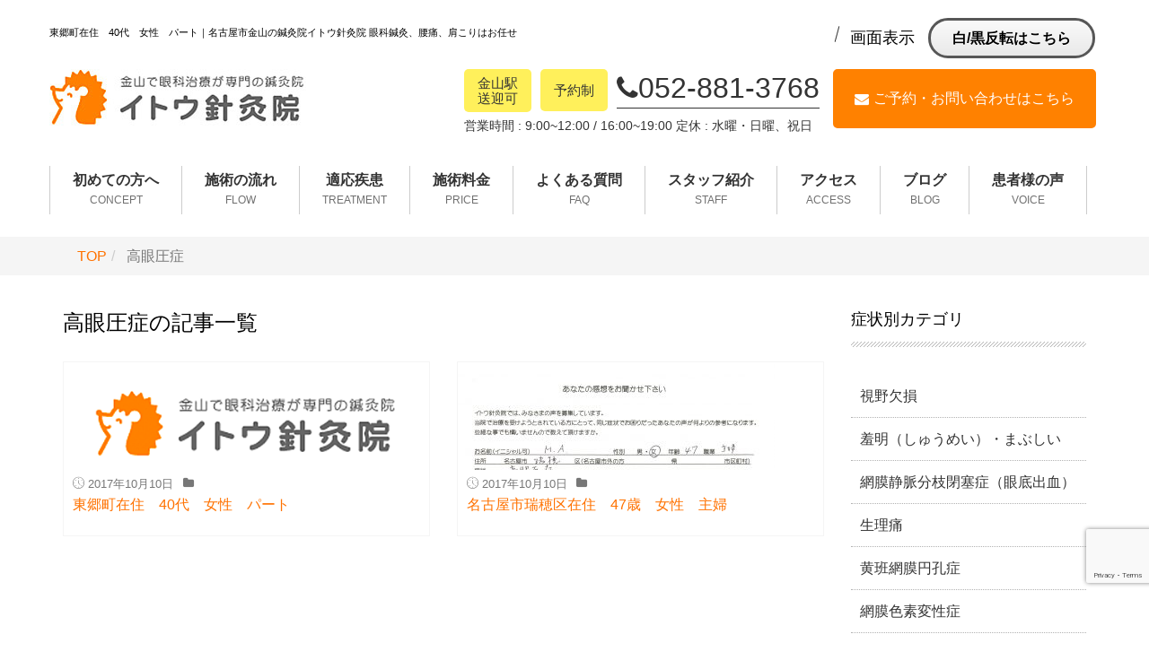

--- FILE ---
content_type: text/html; charset=UTF-8
request_url: https://ito-acp.com/archives/taxo_voice/%E9%AB%98%E7%9C%BC%E5%9C%A7%E7%97%87
body_size: 9546
content:
<!DOCTYPE html> <!--[if lt IE 7]><html class="no-js lt-ie9 lt-ie8 lt-ie7"> <![endif]--> <!--[if IE 7]><html class="no-js lt-ie9 lt-ie8"> <![endif]--> <!--[if IE 8]><html class="no-js lt-ie9"> <![endif]--> <!--[if gt IE 8]><!--><html class="no-js"> <!--<![endif]--><head>  <script>(function(w,d,s,l,i){w[l]=w[l]||[];w[l].push({'gtm.start':
new Date().getTime(),event:'gtm.js'});var f=d.getElementsByTagName(s)[0],
j=d.createElement(s),dl=l!='dataLayer'?'&l='+l:'';j.async=true;j.src=
'https://www.googletagmanager.com/gtm.js?id='+i+dl;f.parentNode.insertBefore(j,f);
})(window,document,'script','dataLayer','GTM-TJT3SL6');</script> <meta charset="utf-8"><meta http-equiv="X-UA-Compatible" content="IE=edge"><meta name="viewport" content="width=device-width, initial-scale=1"><meta name="format-detection" content="telephone=no"><meta name="keywords" content="鍼灸,名古屋,東郷町在住　40代　女性　パート"><meta name="description" content="東郷町在住　40代　女性　パート｜名古屋の鍼灸院イトウ針灸院"><meta property="og:url" content="https://ito-acp.com/archives/custom_voice/custom_voice-342" /><meta property="og:title" content="東郷町在住　40代　女性　パート" /><meta property="og:type" content="article" /><meta property="og:site_name" content="名古屋市金山の鍼灸院イトウ針灸院" /><meta property="og:image" content="https://ito-acp.com/images/default.png" /><!-- <link media="all" href="https://ito-acp.com/wp-content/cache/autoptimize/css/autoptimize_3033a91b358d26ea6344380a06819f31.css" rel="stylesheet"> -->
<link rel="stylesheet" type="text/css" href="//ito-acp.com/wp-content/cache/wpfc-minified/q4win69j/fpvb8.css" media="all"/><title>高眼圧症 | 名古屋市金山の鍼灸院イトウ針灸院</title><link rel="shortcut icon" href="https://ito-acp.com/wp-content/themes/ito-acp/images/favicon.ico"><link href="//netdna.bootstrapcdn.com/font-awesome/4.0.3/css/font-awesome.min.css" rel="stylesheet"><meta name='robots' content='max-image-preview:large' /><link rel='dns-prefetch' href='//ajax.googleapis.com' /><link rel='dns-prefetch' href='//static.addtoany.com' /> <script type="text/javascript">window._wpemojiSettings = {"baseUrl":"https:\/\/s.w.org\/images\/core\/emoji\/16.0.1\/72x72\/","ext":".png","svgUrl":"https:\/\/s.w.org\/images\/core\/emoji\/16.0.1\/svg\/","svgExt":".svg","source":{"concatemoji":"https:\/\/ito-acp.com\/wp-includes\/js\/wp-emoji-release.min.js"}};
/*! This file is auto-generated */
!function(s,n){var o,i,e;function c(e){try{var t={supportTests:e,timestamp:(new Date).valueOf()};sessionStorage.setItem(o,JSON.stringify(t))}catch(e){}}function p(e,t,n){e.clearRect(0,0,e.canvas.width,e.canvas.height),e.fillText(t,0,0);var t=new Uint32Array(e.getImageData(0,0,e.canvas.width,e.canvas.height).data),a=(e.clearRect(0,0,e.canvas.width,e.canvas.height),e.fillText(n,0,0),new Uint32Array(e.getImageData(0,0,e.canvas.width,e.canvas.height).data));return t.every(function(e,t){return e===a[t]})}function u(e,t){e.clearRect(0,0,e.canvas.width,e.canvas.height),e.fillText(t,0,0);for(var n=e.getImageData(16,16,1,1),a=0;a<n.data.length;a++)if(0!==n.data[a])return!1;return!0}function f(e,t,n,a){switch(t){case"flag":return n(e,"\ud83c\udff3\ufe0f\u200d\u26a7\ufe0f","\ud83c\udff3\ufe0f\u200b\u26a7\ufe0f")?!1:!n(e,"\ud83c\udde8\ud83c\uddf6","\ud83c\udde8\u200b\ud83c\uddf6")&&!n(e,"\ud83c\udff4\udb40\udc67\udb40\udc62\udb40\udc65\udb40\udc6e\udb40\udc67\udb40\udc7f","\ud83c\udff4\u200b\udb40\udc67\u200b\udb40\udc62\u200b\udb40\udc65\u200b\udb40\udc6e\u200b\udb40\udc67\u200b\udb40\udc7f");case"emoji":return!a(e,"\ud83e\udedf")}return!1}function g(e,t,n,a){var r="undefined"!=typeof WorkerGlobalScope&&self instanceof WorkerGlobalScope?new OffscreenCanvas(300,150):s.createElement("canvas"),o=r.getContext("2d",{willReadFrequently:!0}),i=(o.textBaseline="top",o.font="600 32px Arial",{});return e.forEach(function(e){i[e]=t(o,e,n,a)}),i}function t(e){var t=s.createElement("script");t.src=e,t.defer=!0,s.head.appendChild(t)}"undefined"!=typeof Promise&&(o="wpEmojiSettingsSupports",i=["flag","emoji"],n.supports={everything:!0,everythingExceptFlag:!0},e=new Promise(function(e){s.addEventListener("DOMContentLoaded",e,{once:!0})}),new Promise(function(t){var n=function(){try{var e=JSON.parse(sessionStorage.getItem(o));if("object"==typeof e&&"number"==typeof e.timestamp&&(new Date).valueOf()<e.timestamp+604800&&"object"==typeof e.supportTests)return e.supportTests}catch(e){}return null}();if(!n){if("undefined"!=typeof Worker&&"undefined"!=typeof OffscreenCanvas&&"undefined"!=typeof URL&&URL.createObjectURL&&"undefined"!=typeof Blob)try{var e="postMessage("+g.toString()+"("+[JSON.stringify(i),f.toString(),p.toString(),u.toString()].join(",")+"));",a=new Blob([e],{type:"text/javascript"}),r=new Worker(URL.createObjectURL(a),{name:"wpTestEmojiSupports"});return void(r.onmessage=function(e){c(n=e.data),r.terminate(),t(n)})}catch(e){}c(n=g(i,f,p,u))}t(n)}).then(function(e){for(var t in e)n.supports[t]=e[t],n.supports.everything=n.supports.everything&&n.supports[t],"flag"!==t&&(n.supports.everythingExceptFlag=n.supports.everythingExceptFlag&&n.supports[t]);n.supports.everythingExceptFlag=n.supports.everythingExceptFlag&&!n.supports.flag,n.DOMReady=!1,n.readyCallback=function(){n.DOMReady=!0}}).then(function(){return e}).then(function(){var e;n.supports.everything||(n.readyCallback(),(e=n.source||{}).concatemoji?t(e.concatemoji):e.wpemoji&&e.twemoji&&(t(e.twemoji),t(e.wpemoji)))}))}((window,document),window._wpemojiSettings);</script> <!-- <link rel='stylesheet' id='dashicons-css' href='https://ito-acp.com/wp-includes/css/dashicons.min.css' type='text/css' media='all' /> -->
<link rel="stylesheet" type="text/css" href="//ito-acp.com/wp-content/cache/wpfc-minified/f1px576x/fd0e8.css" media="all"/> <script type="text/javascript" src="https://ajax.googleapis.com/ajax/libs/jquery/2.2.4/jquery.min.js" id="jquery-js"></script> <script src='//ito-acp.com/wp-content/cache/wpfc-minified/kdjbrza0/af7ta.js' type="text/javascript"></script>
<!-- <script type="text/javascript" src="https://ito-acp.com/wp-content/themes/ito-acp/js/jquery.cookie.js" id="cookie-js"></script> --> <!-- <script type="text/javascript" src="https://ito-acp.com/wp-content/themes/ito-acp/js/fixHeight.js" id="fixHeight-js"></script> --> <!-- <script type="text/javascript" src="https://ito-acp.com/wp-content/themes/ito-acp/js/bootstrap.min.js" id="bootstrap-js"></script> --> <!-- <script type="text/javascript" src="https://ito-acp.com/wp-content/themes/ito-acp/js/jquery.accessible.js" id="accessible-js"></script> --> <!-- <script type="text/javascript" src="https://ito-acp.com/wp-content/themes/ito-acp/js/main.js" id="main-js"></script> --> <script type="text/javascript" id="addtoany-core-js-before">window.a2a_config=window.a2a_config||{};a2a_config.callbacks=[];a2a_config.overlays=[];a2a_config.templates={};a2a_localize = {
	Share: "共有",
	Save: "ブックマーク",
	Subscribe: "購読",
	Email: "メール",
	Bookmark: "ブックマーク",
	ShowAll: "すべて表示する",
	ShowLess: "小さく表示する",
	FindServices: "サービスを探す",
	FindAnyServiceToAddTo: "追加するサービスを今すぐ探す",
	PoweredBy: "Powered by",
	ShareViaEmail: "メールでシェアする",
	SubscribeViaEmail: "メールで購読する",
	BookmarkInYourBrowser: "ブラウザにブックマーク",
	BookmarkInstructions: "このページをブックマークするには、 Ctrl+D または \u2318+D を押下。",
	AddToYourFavorites: "お気に入りに追加",
	SendFromWebOrProgram: "任意のメールアドレスまたはメールプログラムから送信",
	EmailProgram: "メールプログラム",
	More: "詳細&#8230;",
	ThanksForSharing: "共有ありがとうございます !",
	ThanksForFollowing: "フォローありがとうございます !"
};</script> <script type="text/javascript" defer src="https://static.addtoany.com/menu/page.js" id="addtoany-core-js"></script> <script src='//ito-acp.com/wp-content/cache/wpfc-minified/7wudgqg0/9ui6i.js' type="text/javascript"></script>
<!-- <script type="text/javascript" defer src="https://ito-acp.com/wp-content/plugins/add-to-any/addtoany.min.js" id="addtoany-jquery-js"></script> --> <script type="text/javascript" id="xo-event-calendar-ajax-js-extra">var xo_event_calendar_object = {"ajax_url":"https:\/\/ito-acp.com\/wp-admin\/admin-ajax.php","action":"xo_event_calendar_month"};</script> <script src='//ito-acp.com/wp-content/cache/wpfc-minified/2adywm7s/fd0e8.js' type="text/javascript"></script>
<!-- <script type="text/javascript" src="https://ito-acp.com/wp-content/plugins/xo-event-calendar/js/ajax.js" id="xo-event-calendar-ajax-js"></script> --> <link rel="https://api.w.org/" href="https://ito-acp.com/wp-json/" /><script type="text/javascript">var _gaq = _gaq || [];
  _gaq.push(['_setAccount', 'UA-42233377-1']);
  _gaq.push(['_trackPageview']);

  (function() {
    var ga = document.createElement('script'); ga.type = 'text/javascript'; ga.async = true;
    ga.src = ('https:' == document.location.protocol ? 'https://ssl' : 'http://www') + '.google-analytics.com/ga.js';
    var s = document.getElementsByTagName('script')[0]; s.parentNode.insertBefore(ga, s);
  })();</script>  <script>(function(w,d,s,l,i){w[l]=w[l]||[];w[l].push({'gtm.start':
new Date().getTime(),event:'gtm.js'});var f=d.getElementsByTagName(s)[0],
j=d.createElement(s),dl=l!='dataLayer'?'&l='+l:'';j.async=true;j.src=
'https://www.googletagmanager.com/gtm.js?id='+i+dl;f.parentNode.insertBefore(j,f);
})(window,document,'script','dataLayer','GTM-NFBW35V');</script> </head><body class="archive tax-taxo_voice term-46 wp-theme-ito-acp"> <noscript><iframe src="https://www.googletagmanager.com/ns.html?id=GTM-TJT3SL6"
height="0" width="0" style="display:none;visibility:hidden"></iframe></noscript><div id="fh5co-page"><header id="fh5co-header" role="banner"><div class="container"><div class="header-inner"><h1><span>東郷町在住　40代　女性　パート｜名古屋市金山の鍼灸院イトウ針灸院 眼科鍼灸、腰痛、肩こりはお任せ</span></h1><div id="fixedBox_c"><div class="h-control"><div class="back-color-block"><h4>画面表示</h4><ul class="b-color"><li id="inverse-btn" class="accessible-button myButton">白/黒反転はこちら</li></ul></div></div></div><h2 class="logo"><a href="https://ito-acp.com" title="名古屋市金山の鍼灸院イトウ針灸院" class="logo"><img src="https://ito-acp.com/wp-content/themes/ito-acp/images/common/logo-head.jpg" alt="名古屋市金山の鍼灸院イトウ針灸院" ></a></h2><div class="h-contact tel-bloc clearfix"><ul class="clearfix"><li> <span class="tel-ico">金山駅<br>送迎可</span> <span class="tel-ico">予約制</span> <span class="large-tel tel_link"><i class="fa fa-phone"></i><a href="tel:0528813768" onclick="ga('send','event','sp','tel-head');" data-gtm="click_head-tel">052-881-3768</a></span> <br><span class="st_time">営業時間 : 9:00~12:00 / 16:00~19:00<br> 定休 : 水曜・日曜、祝日</span></li></ul><div class="m_contact"><a href="/contact-rsrv" class="btn btn-primary with-mail">ご予約・お問い合わせはこちら</a></div></div><div id="fixedBox"><nav role="navigation"><ul><li><a href="/guide">初めての方へ<span>CONCEPT</span></a></li><li><a href="/flow">施術の流れ<span>FLOW</span></a></li><li><a href="/treatment">適応疾患<span>TREATMENT</span></a></li><li><a href="/price">施術料金<span>PRICE</span></a></li><li><a href="/faq">よくある質問<span>FAQ</span></a></li><li><a href="/staff">スタッフ紹介<span>STAFF</span></a></li><li><a href="/access">アクセス<span>ACCESS</span></a></li><li><a href="/blog">ブログ<span>BLOG</span></a></li><li><a href="/voice">患者様の声<span>VOICE</span></a></li></ul></nav></div></div></div></header><div class="bread_out"><div class="container"><ul class="breadcrumb" itemscope itemtype="http://data-vocabulary.org/Breadcrumb"><li><a href="https://ito-acp.com" itemprop="url"><span itemprop="title">TOP</span></a></li><li class="active"> 高眼圧症</li></ul></div></div><div class="container cnt_2colomn" id="blog"><div class="col-md-9 mainarea"><div class="cnt_area"><h3 class="ttl_h3"> 高眼圧症の記事一覧</h3></div><div class="row" id="main"><article class="post-342 custom_voice type-custom_voice status-publish hentry taxo_voice-46 taxo_voice-19 card col-sm-6"><div class="card-block"><div class="post_links"> <span class="post_thumb"> <a href='https://ito-acp.com/archives/custom_voice/custom_voice-342'><img src='https://ito-acp.com/wp-content/themes/ito-acp/images/default.png' alt='' /></a> </span> <span class="card-text"> <span class="post_time"><i class="icon icon-clock"></i> 2017年10月10日</span> <span class="post_cat"><i class="icon icon-folder"></i> </span> </span><h3 class="card-title post_ttl"><a href="https://ito-acp.com/archives/custom_voice/custom_voice-342" title="東郷町在住　40代　女性　パート">東郷町在住　40代　女性　パート</a></h3></div></div></article><article class="post-330 custom_voice type-custom_voice status-publish has-post-thumbnail hentry taxo_voice-46 card col-sm-6"><div class="card-block"><div class="post_links"> <span class="post_thumb"> <a href='https://ito-acp.com/archives/custom_voice/custom_voice-330'><img src='https://ito-acp.com/wp-content/uploads/2017/10/voice_1_13-353x500.jpg' alt='' /></a> </span> <span class="card-text"> <span class="post_time"><i class="icon icon-clock"></i> 2017年10月10日</span> <span class="post_cat"><i class="icon icon-folder"></i> </span> </span><h3 class="card-title post_ttl"><a href="https://ito-acp.com/archives/custom_voice/custom_voice-330" title="名古屋市瑞穂区在住　47歳　女性　主婦">名古屋市瑞穂区在住　47歳　女性　主婦</a></h3></div></div></article></div></div><div class="col-md-3 sidebar"><div class="side_news voice_lst"><h4 class="font_min">症状別カテゴリ</h4><ul><li class="cat-item cat-item-77"><a href="https://ito-acp.com/archives/taxo_voice/%e8%a6%96%e9%87%8e%e6%ac%a0%e6%90%8d">視野欠損</a></li><li class="cat-item cat-item-65"><a href="https://ito-acp.com/archives/taxo_voice/%e7%be%9e%e6%98%8e%ef%bc%88%e3%81%97%e3%82%85%e3%81%86%e3%82%81%e3%81%84%ef%bc%89%e3%83%bb%e3%81%be%e3%81%b6%e3%81%97%e3%81%84">羞明（しゅうめい）・まぶしい</a></li><li class="cat-item cat-item-50"><a href="https://ito-acp.com/archives/taxo_voice/%e7%b6%b2%e8%86%9c%e9%9d%99%e8%84%88%e5%88%86%e6%9e%9d%e9%96%89%e5%a1%9e%e7%97%87%ef%bc%88%e7%9c%bc%e5%ba%95%e5%87%ba%e8%a1%80%ef%bc%89">網膜静脈分枝閉塞症（眼底出血）</a></li><li class="cat-item cat-item-49"><a href="https://ito-acp.com/archives/taxo_voice/%e7%94%9f%e7%90%86%e7%97%9b">生理痛</a></li><li class="cat-item cat-item-48"><a href="https://ito-acp.com/archives/taxo_voice/%e9%bb%84%e7%8f%ad%e7%b6%b2%e8%86%9c%e5%86%86%e5%ad%94%e7%97%87">黄班網膜円孔症</a></li><li class="cat-item cat-item-47"><a href="https://ito-acp.com/archives/taxo_voice/%e7%b6%b2%e8%86%9c%e8%89%b2%e7%b4%a0%e5%a4%89%e6%80%a7%e7%97%87">網膜色素変性症</a></li><li class="cat-item cat-item-46 current-cat"><a aria-current="page" href="https://ito-acp.com/archives/taxo_voice/%e9%ab%98%e7%9c%bc%e5%9c%a7%e7%97%87">高眼圧症</a></li><li class="cat-item cat-item-45"><a href="https://ito-acp.com/archives/taxo_voice/%e8%85%b0%e7%97%9b">腰痛</a></li><li class="cat-item cat-item-44"><a href="https://ito-acp.com/archives/taxo_voice/%e8%82%a9%e3%81%93%e3%82%8a">肩こり</a></li><li class="cat-item cat-item-43"><a href="https://ito-acp.com/archives/taxo_voice/%e4%b8%8d%e7%9c%a0">不眠</a></li><li class="cat-item cat-item-42"><a href="https://ito-acp.com/archives/taxo_voice/%e8%83%83%e7%97%9b">胃痛</a></li><li class="cat-item cat-item-41"><a href="https://ito-acp.com/archives/taxo_voice/%e8%93%84%e8%86%bf%e7%97%87">蓄膿症</a></li><li class="cat-item cat-item-40"><a href="https://ito-acp.com/archives/taxo_voice/%e8%86%9d%e7%97%9b">膝痛</a></li><li class="cat-item cat-item-39"><a href="https://ito-acp.com/archives/taxo_voice/%e8%84%88%e7%b5%a1%e8%86%9c%e6%96%b0%e7%94%9f%e8%a1%80%e7%ae%a1">脈絡膜新生血管</a></li><li class="cat-item cat-item-38"><a href="https://ito-acp.com/archives/taxo_voice/%e7%99%bd%e5%86%85%e9%9a%9c">白内障</a></li><li class="cat-item cat-item-37"><a href="https://ito-acp.com/archives/taxo_voice/%e8%a6%96%e7%a5%9e%e7%b5%8c%e4%b9%b3%e9%a0%ad%e9%99%a5%e5%87%b9">視神経乳頭陥凹</a></li><li class="cat-item cat-item-36"><a href="https://ito-acp.com/archives/taxo_voice/%e9%bb%84%e6%96%91%e5%a4%89%e6%80%a7%e7%97%87%ef%bc%88%e7%89%b9%e7%95%b0%e5%9e%8b%ef%bc%89">黄斑変性症（特異型）</a></li><li class="cat-item cat-item-6"><a href="https://ito-acp.com/archives/taxo_voice/%e3%81%b6%e3%81%a9%e3%81%86%e8%86%9c%e7%82%8e">ぶどう膜炎</a></li><li class="cat-item cat-item-5"><a href="https://ito-acp.com/archives/taxo_voice/%e4%b8%a1%e7%9c%bc%e8%a4%87%e8%a6%96">両眼複視</a></li><li class="cat-item cat-item-7"><a href="https://ito-acp.com/archives/taxo_voice/%e5%8b%95%e7%9c%bc%e7%a5%9e%e7%b5%8c%e9%ba%bb%e7%97%ba%ef%bc%88%e8%a4%87%e8%a6%96%e3%80%81%e7%9e%b3%e5%ad%94%e6%95%a3%e5%a4%a7%e3%80%81%e7%9c%bc%e7%9e%bc%e4%b8%8b%e5%9e%82%e3%81%aa%e3%81%a9%ef%bc%89">動眼神経麻痺（複視、瞳孔散大、眼瞼下垂など）</a></li><li class="cat-item cat-item-3"><a href="https://ito-acp.com/archives/taxo_voice/%e5%a4%96%e5%82%b7%e6%80%a7%e6%95%a3%e7%9e%b3">外傷性散瞳</a></li><li class="cat-item cat-item-10"><a href="https://ito-acp.com/archives/taxo_voice/%e7%94%b2%e7%8a%b6%e8%85%ba%e7%9c%bc%e7%97%87">甲状腺眼症</a></li><li class="cat-item cat-item-8"><a href="https://ito-acp.com/archives/taxo_voice/%e7%9b%ae%e3%81%ae%e7%97%9b%e3%81%bf">目の痛み</a></li><li class="cat-item cat-item-18"><a href="https://ito-acp.com/archives/taxo_voice/%e7%9c%bc%e7%9e%bc%e7%97%99%e6%94%a3">眼瞼痙攣</a></li><li class="cat-item cat-item-16"><a href="https://ito-acp.com/archives/taxo_voice/%e7%9c%bc%e7%b2%be%e7%96%b2%e5%8a%b4">眼精疲労</a></li><li class="cat-item cat-item-13"><a href="https://ito-acp.com/archives/taxo_voice/%e7%9c%bc%e7%b2%be%e7%96%b2%e5%8a%b4%e3%83%bb%e8%82%a9%e3%81%93%e3%82%8a">眼精疲労・肩こり</a></li><li class="cat-item cat-item-12"><a href="https://ito-acp.com/archives/taxo_voice/%e7%9c%bc%e7%b2%be%e7%96%b2%e5%8a%b4%ef%bc%88%e3%81%8f%e3%82%8b%e3%81%bf%e7%81%b8%ef%bc%89">眼精疲労（くるみ灸）</a></li><li class="cat-item cat-item-11"><a href="https://ito-acp.com/archives/taxo_voice/%e7%b6%b2%e8%86%9c%e4%b8%ad%e5%bf%83%e9%9d%99%e8%84%88%e9%96%89%e5%a1%9e">網膜中心静脈閉塞</a></li><li class="cat-item cat-item-2"><a href="https://ito-acp.com/archives/taxo_voice/%e7%b7%91%e5%86%85%e9%9a%9c">緑内障</a></li><li class="cat-item cat-item-14"><a href="https://ito-acp.com/archives/taxo_voice/%e8%85%b0%e4%b8%8b%e8%82%a2%e7%97%9b">腰下肢痛</a></li><li class="cat-item cat-item-9"><a href="https://ito-acp.com/archives/taxo_voice/%e8%8b%a5%e5%b9%b4%e6%80%a7%e9%bb%84%e6%96%91%e5%a4%89%e6%80%a7">若年性黄斑変性</a></li><li class="cat-item cat-item-4"><a href="https://ito-acp.com/archives/taxo_voice/%e8%a4%87%e8%a6%96">複視</a></li><li class="cat-item cat-item-17"><a href="https://ito-acp.com/archives/taxo_voice/%e9%a0%ad%e7%97%9b">頭痛</a></li><li class="cat-item cat-item-15"><a href="https://ito-acp.com/archives/taxo_voice/%e9%a6%96%e3%83%bb%e8%82%a9%e3%83%bb%e8%83%8c%e4%b8%ad%e3%81%ae%e7%97%9b%e3%81%bf">首・肩・背中の痛み</a></li><li class="cat-item cat-item-19"><a href="https://ito-acp.com/archives/taxo_voice/%e9%a3%9b%e8%9a%8a%e7%97%87">飛蚊症</a></li></ul></div><dl class="side_bnr"><dd><a href="/faq"><img src="https://ito-acp.com/wp-content/themes/ito-acp/images/common/side-bnr-qa.jpg" alt="よくある質問Q&A" ></a></dd><dd><a href="/staff"><img src="https://ito-acp.com/wp-content/themes/ito-acp/images/common/side-bnr-staff.jpg" alt="スタッフ紹介" ></a></dd><dd><a href="/archives/541"><img src="https://ito-acp.com/wp-content/themes/ito-acp/images/common/side-bnr-rec.png" alt="求人情報" ></a></dd></dl><h4>営業カレンダー</h4><div id="xo-event-calendar-1" class="xo-event-calendar" ><div class="xo-months" ><div class="xo-month-wrap"><table class="xo-month"><caption><div class="month-header"><button type="button" class="month-prev" onclick="this.disabled = true; xo_event_calendar_month(this,'2025-12',1,'','all,sat-pm',1,3,0,1,1); return false;"><span class="dashicons dashicons-arrow-left-alt2"></span></button><span class="calendar-caption">2026年 1月</span><button type="button" class="month-next" onclick="this.disabled = true; xo_event_calendar_month(this,'2026-2',1,'','all,sat-pm',1,3,0,1,1); return false;"><span class="dashicons dashicons-arrow-right-alt2"></span></button></div></caption><thead><tr><th class="sunday">日</th><th class="monday">月</th><th class="tuesday">火</th><th class="wednesday">水</th><th class="thursday">木</th><th class="friday">金</th><th class="saturday">土</th></tr></thead><tbody><tr><td colspan="7" class="month-week"><table class="month-dayname"><tbody><tr class="dayname"><td><div class="other-month holiday-all" style="background-color: #fddde6;">28</div></td><td><div class="other-month holiday-all" style="background-color: #fddde6;">29</div></td><td><div class="other-month holiday-all" style="background-color: #fddde6;">30</div></td><td><div class="other-month holiday-all" style="background-color: #fddde6;">31</div></td><td><div class="holiday-all" style="background-color: #fddde6;">1</div></td><td><div class="holiday-all" style="background-color: #fddde6;">2</div></td><td><div class="holiday-all" style="background-color: #fddde6;">3</div></td></tr></tbody></table><div class="month-dayname-space"></div><table class="month-event-space"><tbody><tr><td><div></div></td><td><div></div></td><td><div></div></td><td><div></div></td><td><div></div></td><td><div></div></td><td><div></div></td></tr></tbody></table></td></tr><tr><td colspan="7" class="month-week"><table class="month-dayname"><tbody><tr class="dayname"><td><div class="holiday-all" style="background-color: #fddde6;">4</div></td><td><div >5</div></td><td><div >6</div></td><td><div class="holiday-all" style="background-color: #fddde6;">7</div></td><td><div >8</div></td><td><div >9</div></td><td><div class="holiday-sat-pm" style="background-color: #96caff;">10</div></td></tr></tbody></table><div class="month-dayname-space"></div><table class="month-event-space"><tbody><tr><td><div></div></td><td><div></div></td><td><div></div></td><td><div></div></td><td><div></div></td><td><div></div></td><td><div></div></td></tr></tbody></table></td></tr><tr><td colspan="7" class="month-week"><table class="month-dayname"><tbody><tr class="dayname"><td><div class="holiday-all" style="background-color: #fddde6;">11</div></td><td><div class="holiday-all" style="background-color: #fddde6;">12</div></td><td><div >13</div></td><td><div class="holiday-all" style="background-color: #fddde6;">14</div></td><td><div >15</div></td><td><div >16</div></td><td><div class="holiday-sat-pm" style="background-color: #96caff;">17</div></td></tr></tbody></table><div class="month-dayname-space"></div><table class="month-event-space"><tbody><tr><td><div></div></td><td><div></div></td><td><div></div></td><td><div></div></td><td><div></div></td><td><div></div></td><td><div></div></td></tr></tbody></table></td></tr><tr><td colspan="7" class="month-week"><table class="month-dayname"><tbody><tr class="dayname"><td><div class="holiday-all" style="background-color: #fddde6;">18</div></td><td><div >19</div></td><td><div >20</div></td><td><div class="today holiday-all" style="background-color: #fddde6;">21</div></td><td><div >22</div></td><td><div >23</div></td><td><div class="holiday-sat-pm" style="background-color: #96caff;">24</div></td></tr></tbody></table><div class="month-dayname-space"></div><table class="month-event-space"><tbody><tr><td><div></div></td><td><div></div></td><td><div></div></td><td><div></div></td><td><div></div></td><td><div></div></td><td><div></div></td></tr></tbody></table></td></tr><tr><td colspan="7" class="month-week"><table class="month-dayname"><tbody><tr class="dayname"><td><div class="holiday-all" style="background-color: #fddde6;">25</div></td><td><div >26</div></td><td><div >27</div></td><td><div class="holiday-all" style="background-color: #fddde6;">28</div></td><td><div >29</div></td><td><div >30</div></td><td><div class="holiday-sat-pm" style="background-color: #96caff;">31</div></td></tr></tbody></table><div class="month-dayname-space"></div><table class="month-event-space"><tbody><tr><td><div></div></td><td><div></div></td><td><div></div></td><td><div></div></td><td><div></div></td><td><div></div></td><td><div></div></td></tr></tbody></table></td></tr></tbody></table></div></div><div class="holiday-titles" ><p class="holiday-title"><span style="background-color: #fddde6;"></span>休診日</p><p class="holiday-title"><span style="background-color: #96caff;"></span>受付18時まで</p></div><div class="loading-animation"></div></div><dl class="side_bnr"><dd><a href="https://www.facebook.com/ito.acp/" target="_blank"><img src="https://ito-acp.com/wp-content/themes/ito-acp/images/common/side-bnr-fb.jpg" alt="イトウ針灸院facebook" ></a></dd><dd><a href="https://www.instagram.com/ito89in/" target="_blank"><img src="https://ito-acp.com/wp-content/themes/ito-acp/images/common/side-bnr-insta.jpg" alt="イトウ針灸院instagram" ></a></dd></dl></div></div><footer id="fh5co-footer" role="contentinfo"><p id="pageTop"><a href="#top"><i class="fa fa-angle-up"></i></a></p><div class="container"><div class="col-md-4 col-sm-12 col-xs-12 f-logo"><h3><img src="https://ito-acp.com/wp-content/themes/ito-acp/images/common/logo-foot.jpg" alt="金山で眼科治療が専門の鍼灸院はイトウ針灸院" /></h3><ul class="foot-access"><li class="tel_link"> 〒466-0059<br> 愛知県名古屋市昭和区福江2-12-17<br> 金山駅より徒歩15分（駅より無料送迎有り）<br> TEL: <a href="tel:0528813768" onclick="ga('send','event','click','tel-foot');" data-gtm="click_foot-tel">052-881-3768</a><br></li><li> 目に関する症状でお悩みなら、眼科鍼灸が専門イトウ針灸院にお任せください。名古屋市をはじめ愛知県内より広くご来院いただおております。</li></ul></div><div class="col-md-8 col-sm-12 col-xs-12 f-info"><div class="f-contact tel-bloc clearfix"><ul class="clearfix"><li> <span class="tel-ico">金山駅<br>送迎可</span> <span class="tel-ico">予約制</span> <span class="large-tel tel_link"><i class="fa fa-phone"></i><a href="tel:0528813768" onClick="ga('send', 'event', 'sp', 'tell', '052-881-3768');" data-gtm="click_foot-tel">052-881-3768</a></span></li><li>営業時間 : 9:00～12:00 / 16:00～19:00  定休 : 水曜・日曜、祝日</li></ul><div class="m_contact"><a href="/contact-rsrv" class="btn btn-primary with-mail">ご予約・お問い合わせはこちら</a></div></div><div class="f-link"><ul class="float"><li><a href="/guide">初めての方へ</a></li><li><a href="/flow">施術の流れ</a></li><li><a href="/treatment">適応疾患</a></li></ul><ul class="float"><li><a href="/price">施術料金</a></li><li><a href="/voice">お喜びの声</a></li><li><a href="/faq">よくある質問</a></li></ul><ul class="float"><li><a href="/introduction">設備・院内紹介</a></li><li><a href="/staff">院長・スタッフ紹介</a></li><li><a href="/access">診療時間・アクセス</a></li></ul><ul class="float"><li><a href="/blog">ブログ</a></li><li><a href="/link">リンク集</a></li><li><a href="/interview-sheet">問診票入力フォーム</a></li></ul></div></div></div><div class="col-md-12 fh5co-copyright text-center"><p>Copyright &copy; イトウ針灸院 All Rights Reserved.</p></div></footer></div> <script type="speculationrules">{"prefetch":[{"source":"document","where":{"and":[{"href_matches":"\/*"},{"not":{"href_matches":["\/wp-*.php","\/wp-admin\/*","\/wp-content\/uploads\/*","\/wp-content\/*","\/wp-content\/plugins\/*","\/wp-content\/themes\/ito-acp\/*","\/*\\?(.+)"]}},{"not":{"selector_matches":"a[rel~=\"nofollow\"]"}},{"not":{"selector_matches":".no-prefetch, .no-prefetch a"}}]},"eagerness":"conservative"}]}</script> <script type="text/javascript" src="https://ito-acp.com/wp-includes/js/dist/hooks.min.js" id="wp-hooks-js"></script> <script type="text/javascript" src="https://ito-acp.com/wp-includes/js/dist/i18n.min.js" id="wp-i18n-js"></script> <script type="text/javascript" id="wp-i18n-js-after">wp.i18n.setLocaleData( { 'text direction\u0004ltr': [ 'ltr' ] } );</script> <script type="text/javascript" src="https://ito-acp.com/wp-content/plugins/contact-form-7/includes/swv/js/index.js" id="swv-js"></script> <script type="text/javascript" id="contact-form-7-js-translations">( function( domain, translations ) {
	var localeData = translations.locale_data[ domain ] || translations.locale_data.messages;
	localeData[""].domain = domain;
	wp.i18n.setLocaleData( localeData, domain );
} )( "contact-form-7", {"translation-revision-date":"2025-06-27 09:47:49+0000","generator":"GlotPress\/4.0.1","domain":"messages","locale_data":{"messages":{"":{"domain":"messages","plural-forms":"nplurals=1; plural=0;","lang":"ja_JP"},"This contact form is placed in the wrong place.":["\u3053\u306e\u30b3\u30f3\u30bf\u30af\u30c8\u30d5\u30a9\u30fc\u30e0\u306f\u9593\u9055\u3063\u305f\u4f4d\u7f6e\u306b\u7f6e\u304b\u308c\u3066\u3044\u307e\u3059\u3002"],"Error:":["\u30a8\u30e9\u30fc:"]}},"comment":{"reference":"includes\/js\/index.js"}} );</script> <script type="text/javascript" id="contact-form-7-js-before">var wpcf7 = {
    "api": {
        "root": "https:\/\/ito-acp.com\/wp-json\/",
        "namespace": "contact-form-7\/v1"
    }
};</script> <script type="text/javascript" src="https://ito-acp.com/wp-content/plugins/contact-form-7/includes/js/index.js" id="contact-form-7-js"></script> <script type="text/javascript" id="toc-front-js-extra">var tocplus = {"visibility_show":"\u8868\u793a","visibility_hide":"\u975e\u8868\u793a","width":"Auto"};</script> <script type="text/javascript" src="https://ito-acp.com/wp-content/plugins/table-of-contents-plus/front.min.js" id="toc-front-js"></script> <script type="text/javascript" src="https://www.google.com/recaptcha/api.js?render=6LeOSrArAAAAAKFE0bDIUUPRWcSf8zwd8fH8fI6V&amp;ver=3.0" id="google-recaptcha-js"></script> <script type="text/javascript" src="https://ito-acp.com/wp-includes/js/dist/vendor/wp-polyfill.min.js" id="wp-polyfill-js"></script> <script type="text/javascript" id="wpcf7-recaptcha-js-before">var wpcf7_recaptcha = {
    "sitekey": "6LeOSrArAAAAAKFE0bDIUUPRWcSf8zwd8fH8fI6V",
    "actions": {
        "homepage": "homepage",
        "contactform": "contactform"
    }
};</script> <script type="text/javascript" src="https://ito-acp.com/wp-content/plugins/contact-form-7/modules/recaptcha/index.js" id="wpcf7-recaptcha-js"></script> <script type="text/javascript">jQuery(function($) {
		var nav    = $('#fixedBox'),
	    offset = nav.offset();
	  
		$(window).scroll(function () {
		  if($(window).scrollTop() > offset.top) {
		    nav.addClass('fixed');
		  } else {
		    nav.removeClass('fixed');
		  }
		});

		var nav2    = $('#fixedBox_c'),
	    offset = nav2.offset();
	  
		$(window).scroll(function () {
		  if($(window).scrollTop() > offset.top) {
		    nav2.addClass('fixed');
		  } else {
		    nav2.removeClass('fixed');
		  }
		});
	});</script> <script type="text/javascript">jQuery( function( $ ) {
		$( '#inverse-btn' ).accessible_inverse();
		$( '#inverse-btn2' ).accessible_inverse();
	} );</script> <link rel='stylesheet' id='jquery.ui-css'  href='//ajax.googleapis.com/ajax/libs/jqueryui/1.11.4/themes/smoothness/jquery-ui.min.css' type='text/css' media='all' /> <script type='text/javascript' src='/wp-includes/js/jquery/ui/datepicker.min.js'></script> <script type='text/javascript' src='https://ito-acp.com/wp-content/themes/ito-acp/js/jquery.holiday.js'></script> <script type="text/javascript">jQuery( function( $ ) 
	{ 
		$("input[name='mydate01']").datepicker(
		{ "yearSuffix":"\u5e74","dateFormat":"yy\u5e74mm\u6708dd\u65e5",
			"dayNames":["\u65e5\u66dc\u65e5","\u6708\u66dc\u65e5","\u706b\u66dc\u65e5","\u6c34\u66dc\u65e5","\u6728\u66dc\u65e5","\u91d1\u66dc\u65e5","\u571f\u66dc\u65e5"],
			"dayNamesMin":["\u65e5","\u6708","\u706b","\u6c34","\u6728","\u91d1","\u571f"],
			"dayNamesShort":["\u65e5\u66dc","\u6708\u66dc","\u706b\u66dc","\u6c34\u66dc","\u6728\u66dc","\u91d1\u66dc","\u571f\u66dc"],
			"monthNames":["1\u6708","2\u6708","3\u6708","4\u6708","5\u6708","6\u6708","7\u6708","8\u6708","9\u6708","10\u6708","11\u6708","12\u6708"],
			"monthNamesShort":["1\u6708","2\u6708","3\u6708","4\u6708","5\u6708","6\u6708","7\u6708","8\u6708","9\u6708","10\u6708","11\u6708","12\u6708"],
			"minDate":1 }
		).holiday();
		

		$("input[name='mydate02']").datepicker( 
			{ "yearSuffix":"\u5e74","dateFormat":"yy\u5e74mm\u6708dd\u65e5",
			"dayNames":["\u65e5\u66dc\u65e5","\u6708\u66dc\u65e5","\u706b\u66dc\u65e5","\u6c34\u66dc\u65e5","\u6728\u66dc\u65e5","\u91d1\u66dc\u65e5","\u571f\u66dc\u65e5"],
			"dayNamesMin":["\u65e5","\u6708","\u706b","\u6c34","\u6728","\u91d1","\u571f"],
			"dayNamesShort":["\u65e5\u66dc","\u6708\u66dc","\u706b\u66dc","\u6c34\u66dc","\u6728\u66dc","\u91d1\u66dc","\u571f\u66dc"],
			"monthNames":["1\u6708","2\u6708","3\u6708","4\u6708","5\u6708","6\u6708","7\u6708","8\u6708","9\u6708","10\u6708","11\u6708","12\u6708"],
			"monthNamesShort":["1\u6708","2\u6708","3\u6708","4\u6708","5\u6708","6\u6708","7\u6708","8\u6708","9\u6708","10\u6708","11\u6708","12\u6708"],
			"minDate":1 }
		).holiday();
		
	
	});</script> <div id="footer-bottom"><ul class="clearfix"><li><a href="tel:052-881-3768" onClick="ga('send', 'event', 'sp', 'tell', 'sp-menu');" data-gtm="click_sp-menu-tel"><img src="https://ito-acp.com/wp-content/themes/ito-acp/images/sp/btn-sp-01.jpg" alt="電話で予約"></a></li><li><a href="/contact-rsrv"><img src="https://ito-acp.com/wp-content/themes/ito-acp/images/sp/btn-sp-02.jpg" alt="ネット・LINE予約"></a></li><li><a href="/access"><img src="https://ito-acp.com/wp-content/themes/ito-acp/images/sp/btn-sp-03.jpg" alt="アクセス"></a></li><li id="inverse-btn2" class="f_acbtn"><img src="https://ito-acp.com/wp-content/themes/ito-acp/images/sp/btn-sp-04.jpg" alt="白黒反転"></li></ul></div></body></html><!-- WP Fastest Cache file was created in 0.250 seconds, on 2026年1月21日 @ 4:56 AM -->

--- FILE ---
content_type: text/html; charset=utf-8
request_url: https://www.google.com/recaptcha/api2/anchor?ar=1&k=6LeOSrArAAAAAKFE0bDIUUPRWcSf8zwd8fH8fI6V&co=aHR0cHM6Ly9pdG8tYWNwLmNvbTo0NDM.&hl=en&v=PoyoqOPhxBO7pBk68S4YbpHZ&size=invisible&anchor-ms=20000&execute-ms=30000&cb=k9eepakc4ho0
body_size: 48700
content:
<!DOCTYPE HTML><html dir="ltr" lang="en"><head><meta http-equiv="Content-Type" content="text/html; charset=UTF-8">
<meta http-equiv="X-UA-Compatible" content="IE=edge">
<title>reCAPTCHA</title>
<style type="text/css">
/* cyrillic-ext */
@font-face {
  font-family: 'Roboto';
  font-style: normal;
  font-weight: 400;
  font-stretch: 100%;
  src: url(//fonts.gstatic.com/s/roboto/v48/KFO7CnqEu92Fr1ME7kSn66aGLdTylUAMa3GUBHMdazTgWw.woff2) format('woff2');
  unicode-range: U+0460-052F, U+1C80-1C8A, U+20B4, U+2DE0-2DFF, U+A640-A69F, U+FE2E-FE2F;
}
/* cyrillic */
@font-face {
  font-family: 'Roboto';
  font-style: normal;
  font-weight: 400;
  font-stretch: 100%;
  src: url(//fonts.gstatic.com/s/roboto/v48/KFO7CnqEu92Fr1ME7kSn66aGLdTylUAMa3iUBHMdazTgWw.woff2) format('woff2');
  unicode-range: U+0301, U+0400-045F, U+0490-0491, U+04B0-04B1, U+2116;
}
/* greek-ext */
@font-face {
  font-family: 'Roboto';
  font-style: normal;
  font-weight: 400;
  font-stretch: 100%;
  src: url(//fonts.gstatic.com/s/roboto/v48/KFO7CnqEu92Fr1ME7kSn66aGLdTylUAMa3CUBHMdazTgWw.woff2) format('woff2');
  unicode-range: U+1F00-1FFF;
}
/* greek */
@font-face {
  font-family: 'Roboto';
  font-style: normal;
  font-weight: 400;
  font-stretch: 100%;
  src: url(//fonts.gstatic.com/s/roboto/v48/KFO7CnqEu92Fr1ME7kSn66aGLdTylUAMa3-UBHMdazTgWw.woff2) format('woff2');
  unicode-range: U+0370-0377, U+037A-037F, U+0384-038A, U+038C, U+038E-03A1, U+03A3-03FF;
}
/* math */
@font-face {
  font-family: 'Roboto';
  font-style: normal;
  font-weight: 400;
  font-stretch: 100%;
  src: url(//fonts.gstatic.com/s/roboto/v48/KFO7CnqEu92Fr1ME7kSn66aGLdTylUAMawCUBHMdazTgWw.woff2) format('woff2');
  unicode-range: U+0302-0303, U+0305, U+0307-0308, U+0310, U+0312, U+0315, U+031A, U+0326-0327, U+032C, U+032F-0330, U+0332-0333, U+0338, U+033A, U+0346, U+034D, U+0391-03A1, U+03A3-03A9, U+03B1-03C9, U+03D1, U+03D5-03D6, U+03F0-03F1, U+03F4-03F5, U+2016-2017, U+2034-2038, U+203C, U+2040, U+2043, U+2047, U+2050, U+2057, U+205F, U+2070-2071, U+2074-208E, U+2090-209C, U+20D0-20DC, U+20E1, U+20E5-20EF, U+2100-2112, U+2114-2115, U+2117-2121, U+2123-214F, U+2190, U+2192, U+2194-21AE, U+21B0-21E5, U+21F1-21F2, U+21F4-2211, U+2213-2214, U+2216-22FF, U+2308-230B, U+2310, U+2319, U+231C-2321, U+2336-237A, U+237C, U+2395, U+239B-23B7, U+23D0, U+23DC-23E1, U+2474-2475, U+25AF, U+25B3, U+25B7, U+25BD, U+25C1, U+25CA, U+25CC, U+25FB, U+266D-266F, U+27C0-27FF, U+2900-2AFF, U+2B0E-2B11, U+2B30-2B4C, U+2BFE, U+3030, U+FF5B, U+FF5D, U+1D400-1D7FF, U+1EE00-1EEFF;
}
/* symbols */
@font-face {
  font-family: 'Roboto';
  font-style: normal;
  font-weight: 400;
  font-stretch: 100%;
  src: url(//fonts.gstatic.com/s/roboto/v48/KFO7CnqEu92Fr1ME7kSn66aGLdTylUAMaxKUBHMdazTgWw.woff2) format('woff2');
  unicode-range: U+0001-000C, U+000E-001F, U+007F-009F, U+20DD-20E0, U+20E2-20E4, U+2150-218F, U+2190, U+2192, U+2194-2199, U+21AF, U+21E6-21F0, U+21F3, U+2218-2219, U+2299, U+22C4-22C6, U+2300-243F, U+2440-244A, U+2460-24FF, U+25A0-27BF, U+2800-28FF, U+2921-2922, U+2981, U+29BF, U+29EB, U+2B00-2BFF, U+4DC0-4DFF, U+FFF9-FFFB, U+10140-1018E, U+10190-1019C, U+101A0, U+101D0-101FD, U+102E0-102FB, U+10E60-10E7E, U+1D2C0-1D2D3, U+1D2E0-1D37F, U+1F000-1F0FF, U+1F100-1F1AD, U+1F1E6-1F1FF, U+1F30D-1F30F, U+1F315, U+1F31C, U+1F31E, U+1F320-1F32C, U+1F336, U+1F378, U+1F37D, U+1F382, U+1F393-1F39F, U+1F3A7-1F3A8, U+1F3AC-1F3AF, U+1F3C2, U+1F3C4-1F3C6, U+1F3CA-1F3CE, U+1F3D4-1F3E0, U+1F3ED, U+1F3F1-1F3F3, U+1F3F5-1F3F7, U+1F408, U+1F415, U+1F41F, U+1F426, U+1F43F, U+1F441-1F442, U+1F444, U+1F446-1F449, U+1F44C-1F44E, U+1F453, U+1F46A, U+1F47D, U+1F4A3, U+1F4B0, U+1F4B3, U+1F4B9, U+1F4BB, U+1F4BF, U+1F4C8-1F4CB, U+1F4D6, U+1F4DA, U+1F4DF, U+1F4E3-1F4E6, U+1F4EA-1F4ED, U+1F4F7, U+1F4F9-1F4FB, U+1F4FD-1F4FE, U+1F503, U+1F507-1F50B, U+1F50D, U+1F512-1F513, U+1F53E-1F54A, U+1F54F-1F5FA, U+1F610, U+1F650-1F67F, U+1F687, U+1F68D, U+1F691, U+1F694, U+1F698, U+1F6AD, U+1F6B2, U+1F6B9-1F6BA, U+1F6BC, U+1F6C6-1F6CF, U+1F6D3-1F6D7, U+1F6E0-1F6EA, U+1F6F0-1F6F3, U+1F6F7-1F6FC, U+1F700-1F7FF, U+1F800-1F80B, U+1F810-1F847, U+1F850-1F859, U+1F860-1F887, U+1F890-1F8AD, U+1F8B0-1F8BB, U+1F8C0-1F8C1, U+1F900-1F90B, U+1F93B, U+1F946, U+1F984, U+1F996, U+1F9E9, U+1FA00-1FA6F, U+1FA70-1FA7C, U+1FA80-1FA89, U+1FA8F-1FAC6, U+1FACE-1FADC, U+1FADF-1FAE9, U+1FAF0-1FAF8, U+1FB00-1FBFF;
}
/* vietnamese */
@font-face {
  font-family: 'Roboto';
  font-style: normal;
  font-weight: 400;
  font-stretch: 100%;
  src: url(//fonts.gstatic.com/s/roboto/v48/KFO7CnqEu92Fr1ME7kSn66aGLdTylUAMa3OUBHMdazTgWw.woff2) format('woff2');
  unicode-range: U+0102-0103, U+0110-0111, U+0128-0129, U+0168-0169, U+01A0-01A1, U+01AF-01B0, U+0300-0301, U+0303-0304, U+0308-0309, U+0323, U+0329, U+1EA0-1EF9, U+20AB;
}
/* latin-ext */
@font-face {
  font-family: 'Roboto';
  font-style: normal;
  font-weight: 400;
  font-stretch: 100%;
  src: url(//fonts.gstatic.com/s/roboto/v48/KFO7CnqEu92Fr1ME7kSn66aGLdTylUAMa3KUBHMdazTgWw.woff2) format('woff2');
  unicode-range: U+0100-02BA, U+02BD-02C5, U+02C7-02CC, U+02CE-02D7, U+02DD-02FF, U+0304, U+0308, U+0329, U+1D00-1DBF, U+1E00-1E9F, U+1EF2-1EFF, U+2020, U+20A0-20AB, U+20AD-20C0, U+2113, U+2C60-2C7F, U+A720-A7FF;
}
/* latin */
@font-face {
  font-family: 'Roboto';
  font-style: normal;
  font-weight: 400;
  font-stretch: 100%;
  src: url(//fonts.gstatic.com/s/roboto/v48/KFO7CnqEu92Fr1ME7kSn66aGLdTylUAMa3yUBHMdazQ.woff2) format('woff2');
  unicode-range: U+0000-00FF, U+0131, U+0152-0153, U+02BB-02BC, U+02C6, U+02DA, U+02DC, U+0304, U+0308, U+0329, U+2000-206F, U+20AC, U+2122, U+2191, U+2193, U+2212, U+2215, U+FEFF, U+FFFD;
}
/* cyrillic-ext */
@font-face {
  font-family: 'Roboto';
  font-style: normal;
  font-weight: 500;
  font-stretch: 100%;
  src: url(//fonts.gstatic.com/s/roboto/v48/KFO7CnqEu92Fr1ME7kSn66aGLdTylUAMa3GUBHMdazTgWw.woff2) format('woff2');
  unicode-range: U+0460-052F, U+1C80-1C8A, U+20B4, U+2DE0-2DFF, U+A640-A69F, U+FE2E-FE2F;
}
/* cyrillic */
@font-face {
  font-family: 'Roboto';
  font-style: normal;
  font-weight: 500;
  font-stretch: 100%;
  src: url(//fonts.gstatic.com/s/roboto/v48/KFO7CnqEu92Fr1ME7kSn66aGLdTylUAMa3iUBHMdazTgWw.woff2) format('woff2');
  unicode-range: U+0301, U+0400-045F, U+0490-0491, U+04B0-04B1, U+2116;
}
/* greek-ext */
@font-face {
  font-family: 'Roboto';
  font-style: normal;
  font-weight: 500;
  font-stretch: 100%;
  src: url(//fonts.gstatic.com/s/roboto/v48/KFO7CnqEu92Fr1ME7kSn66aGLdTylUAMa3CUBHMdazTgWw.woff2) format('woff2');
  unicode-range: U+1F00-1FFF;
}
/* greek */
@font-face {
  font-family: 'Roboto';
  font-style: normal;
  font-weight: 500;
  font-stretch: 100%;
  src: url(//fonts.gstatic.com/s/roboto/v48/KFO7CnqEu92Fr1ME7kSn66aGLdTylUAMa3-UBHMdazTgWw.woff2) format('woff2');
  unicode-range: U+0370-0377, U+037A-037F, U+0384-038A, U+038C, U+038E-03A1, U+03A3-03FF;
}
/* math */
@font-face {
  font-family: 'Roboto';
  font-style: normal;
  font-weight: 500;
  font-stretch: 100%;
  src: url(//fonts.gstatic.com/s/roboto/v48/KFO7CnqEu92Fr1ME7kSn66aGLdTylUAMawCUBHMdazTgWw.woff2) format('woff2');
  unicode-range: U+0302-0303, U+0305, U+0307-0308, U+0310, U+0312, U+0315, U+031A, U+0326-0327, U+032C, U+032F-0330, U+0332-0333, U+0338, U+033A, U+0346, U+034D, U+0391-03A1, U+03A3-03A9, U+03B1-03C9, U+03D1, U+03D5-03D6, U+03F0-03F1, U+03F4-03F5, U+2016-2017, U+2034-2038, U+203C, U+2040, U+2043, U+2047, U+2050, U+2057, U+205F, U+2070-2071, U+2074-208E, U+2090-209C, U+20D0-20DC, U+20E1, U+20E5-20EF, U+2100-2112, U+2114-2115, U+2117-2121, U+2123-214F, U+2190, U+2192, U+2194-21AE, U+21B0-21E5, U+21F1-21F2, U+21F4-2211, U+2213-2214, U+2216-22FF, U+2308-230B, U+2310, U+2319, U+231C-2321, U+2336-237A, U+237C, U+2395, U+239B-23B7, U+23D0, U+23DC-23E1, U+2474-2475, U+25AF, U+25B3, U+25B7, U+25BD, U+25C1, U+25CA, U+25CC, U+25FB, U+266D-266F, U+27C0-27FF, U+2900-2AFF, U+2B0E-2B11, U+2B30-2B4C, U+2BFE, U+3030, U+FF5B, U+FF5D, U+1D400-1D7FF, U+1EE00-1EEFF;
}
/* symbols */
@font-face {
  font-family: 'Roboto';
  font-style: normal;
  font-weight: 500;
  font-stretch: 100%;
  src: url(//fonts.gstatic.com/s/roboto/v48/KFO7CnqEu92Fr1ME7kSn66aGLdTylUAMaxKUBHMdazTgWw.woff2) format('woff2');
  unicode-range: U+0001-000C, U+000E-001F, U+007F-009F, U+20DD-20E0, U+20E2-20E4, U+2150-218F, U+2190, U+2192, U+2194-2199, U+21AF, U+21E6-21F0, U+21F3, U+2218-2219, U+2299, U+22C4-22C6, U+2300-243F, U+2440-244A, U+2460-24FF, U+25A0-27BF, U+2800-28FF, U+2921-2922, U+2981, U+29BF, U+29EB, U+2B00-2BFF, U+4DC0-4DFF, U+FFF9-FFFB, U+10140-1018E, U+10190-1019C, U+101A0, U+101D0-101FD, U+102E0-102FB, U+10E60-10E7E, U+1D2C0-1D2D3, U+1D2E0-1D37F, U+1F000-1F0FF, U+1F100-1F1AD, U+1F1E6-1F1FF, U+1F30D-1F30F, U+1F315, U+1F31C, U+1F31E, U+1F320-1F32C, U+1F336, U+1F378, U+1F37D, U+1F382, U+1F393-1F39F, U+1F3A7-1F3A8, U+1F3AC-1F3AF, U+1F3C2, U+1F3C4-1F3C6, U+1F3CA-1F3CE, U+1F3D4-1F3E0, U+1F3ED, U+1F3F1-1F3F3, U+1F3F5-1F3F7, U+1F408, U+1F415, U+1F41F, U+1F426, U+1F43F, U+1F441-1F442, U+1F444, U+1F446-1F449, U+1F44C-1F44E, U+1F453, U+1F46A, U+1F47D, U+1F4A3, U+1F4B0, U+1F4B3, U+1F4B9, U+1F4BB, U+1F4BF, U+1F4C8-1F4CB, U+1F4D6, U+1F4DA, U+1F4DF, U+1F4E3-1F4E6, U+1F4EA-1F4ED, U+1F4F7, U+1F4F9-1F4FB, U+1F4FD-1F4FE, U+1F503, U+1F507-1F50B, U+1F50D, U+1F512-1F513, U+1F53E-1F54A, U+1F54F-1F5FA, U+1F610, U+1F650-1F67F, U+1F687, U+1F68D, U+1F691, U+1F694, U+1F698, U+1F6AD, U+1F6B2, U+1F6B9-1F6BA, U+1F6BC, U+1F6C6-1F6CF, U+1F6D3-1F6D7, U+1F6E0-1F6EA, U+1F6F0-1F6F3, U+1F6F7-1F6FC, U+1F700-1F7FF, U+1F800-1F80B, U+1F810-1F847, U+1F850-1F859, U+1F860-1F887, U+1F890-1F8AD, U+1F8B0-1F8BB, U+1F8C0-1F8C1, U+1F900-1F90B, U+1F93B, U+1F946, U+1F984, U+1F996, U+1F9E9, U+1FA00-1FA6F, U+1FA70-1FA7C, U+1FA80-1FA89, U+1FA8F-1FAC6, U+1FACE-1FADC, U+1FADF-1FAE9, U+1FAF0-1FAF8, U+1FB00-1FBFF;
}
/* vietnamese */
@font-face {
  font-family: 'Roboto';
  font-style: normal;
  font-weight: 500;
  font-stretch: 100%;
  src: url(//fonts.gstatic.com/s/roboto/v48/KFO7CnqEu92Fr1ME7kSn66aGLdTylUAMa3OUBHMdazTgWw.woff2) format('woff2');
  unicode-range: U+0102-0103, U+0110-0111, U+0128-0129, U+0168-0169, U+01A0-01A1, U+01AF-01B0, U+0300-0301, U+0303-0304, U+0308-0309, U+0323, U+0329, U+1EA0-1EF9, U+20AB;
}
/* latin-ext */
@font-face {
  font-family: 'Roboto';
  font-style: normal;
  font-weight: 500;
  font-stretch: 100%;
  src: url(//fonts.gstatic.com/s/roboto/v48/KFO7CnqEu92Fr1ME7kSn66aGLdTylUAMa3KUBHMdazTgWw.woff2) format('woff2');
  unicode-range: U+0100-02BA, U+02BD-02C5, U+02C7-02CC, U+02CE-02D7, U+02DD-02FF, U+0304, U+0308, U+0329, U+1D00-1DBF, U+1E00-1E9F, U+1EF2-1EFF, U+2020, U+20A0-20AB, U+20AD-20C0, U+2113, U+2C60-2C7F, U+A720-A7FF;
}
/* latin */
@font-face {
  font-family: 'Roboto';
  font-style: normal;
  font-weight: 500;
  font-stretch: 100%;
  src: url(//fonts.gstatic.com/s/roboto/v48/KFO7CnqEu92Fr1ME7kSn66aGLdTylUAMa3yUBHMdazQ.woff2) format('woff2');
  unicode-range: U+0000-00FF, U+0131, U+0152-0153, U+02BB-02BC, U+02C6, U+02DA, U+02DC, U+0304, U+0308, U+0329, U+2000-206F, U+20AC, U+2122, U+2191, U+2193, U+2212, U+2215, U+FEFF, U+FFFD;
}
/* cyrillic-ext */
@font-face {
  font-family: 'Roboto';
  font-style: normal;
  font-weight: 900;
  font-stretch: 100%;
  src: url(//fonts.gstatic.com/s/roboto/v48/KFO7CnqEu92Fr1ME7kSn66aGLdTylUAMa3GUBHMdazTgWw.woff2) format('woff2');
  unicode-range: U+0460-052F, U+1C80-1C8A, U+20B4, U+2DE0-2DFF, U+A640-A69F, U+FE2E-FE2F;
}
/* cyrillic */
@font-face {
  font-family: 'Roboto';
  font-style: normal;
  font-weight: 900;
  font-stretch: 100%;
  src: url(//fonts.gstatic.com/s/roboto/v48/KFO7CnqEu92Fr1ME7kSn66aGLdTylUAMa3iUBHMdazTgWw.woff2) format('woff2');
  unicode-range: U+0301, U+0400-045F, U+0490-0491, U+04B0-04B1, U+2116;
}
/* greek-ext */
@font-face {
  font-family: 'Roboto';
  font-style: normal;
  font-weight: 900;
  font-stretch: 100%;
  src: url(//fonts.gstatic.com/s/roboto/v48/KFO7CnqEu92Fr1ME7kSn66aGLdTylUAMa3CUBHMdazTgWw.woff2) format('woff2');
  unicode-range: U+1F00-1FFF;
}
/* greek */
@font-face {
  font-family: 'Roboto';
  font-style: normal;
  font-weight: 900;
  font-stretch: 100%;
  src: url(//fonts.gstatic.com/s/roboto/v48/KFO7CnqEu92Fr1ME7kSn66aGLdTylUAMa3-UBHMdazTgWw.woff2) format('woff2');
  unicode-range: U+0370-0377, U+037A-037F, U+0384-038A, U+038C, U+038E-03A1, U+03A3-03FF;
}
/* math */
@font-face {
  font-family: 'Roboto';
  font-style: normal;
  font-weight: 900;
  font-stretch: 100%;
  src: url(//fonts.gstatic.com/s/roboto/v48/KFO7CnqEu92Fr1ME7kSn66aGLdTylUAMawCUBHMdazTgWw.woff2) format('woff2');
  unicode-range: U+0302-0303, U+0305, U+0307-0308, U+0310, U+0312, U+0315, U+031A, U+0326-0327, U+032C, U+032F-0330, U+0332-0333, U+0338, U+033A, U+0346, U+034D, U+0391-03A1, U+03A3-03A9, U+03B1-03C9, U+03D1, U+03D5-03D6, U+03F0-03F1, U+03F4-03F5, U+2016-2017, U+2034-2038, U+203C, U+2040, U+2043, U+2047, U+2050, U+2057, U+205F, U+2070-2071, U+2074-208E, U+2090-209C, U+20D0-20DC, U+20E1, U+20E5-20EF, U+2100-2112, U+2114-2115, U+2117-2121, U+2123-214F, U+2190, U+2192, U+2194-21AE, U+21B0-21E5, U+21F1-21F2, U+21F4-2211, U+2213-2214, U+2216-22FF, U+2308-230B, U+2310, U+2319, U+231C-2321, U+2336-237A, U+237C, U+2395, U+239B-23B7, U+23D0, U+23DC-23E1, U+2474-2475, U+25AF, U+25B3, U+25B7, U+25BD, U+25C1, U+25CA, U+25CC, U+25FB, U+266D-266F, U+27C0-27FF, U+2900-2AFF, U+2B0E-2B11, U+2B30-2B4C, U+2BFE, U+3030, U+FF5B, U+FF5D, U+1D400-1D7FF, U+1EE00-1EEFF;
}
/* symbols */
@font-face {
  font-family: 'Roboto';
  font-style: normal;
  font-weight: 900;
  font-stretch: 100%;
  src: url(//fonts.gstatic.com/s/roboto/v48/KFO7CnqEu92Fr1ME7kSn66aGLdTylUAMaxKUBHMdazTgWw.woff2) format('woff2');
  unicode-range: U+0001-000C, U+000E-001F, U+007F-009F, U+20DD-20E0, U+20E2-20E4, U+2150-218F, U+2190, U+2192, U+2194-2199, U+21AF, U+21E6-21F0, U+21F3, U+2218-2219, U+2299, U+22C4-22C6, U+2300-243F, U+2440-244A, U+2460-24FF, U+25A0-27BF, U+2800-28FF, U+2921-2922, U+2981, U+29BF, U+29EB, U+2B00-2BFF, U+4DC0-4DFF, U+FFF9-FFFB, U+10140-1018E, U+10190-1019C, U+101A0, U+101D0-101FD, U+102E0-102FB, U+10E60-10E7E, U+1D2C0-1D2D3, U+1D2E0-1D37F, U+1F000-1F0FF, U+1F100-1F1AD, U+1F1E6-1F1FF, U+1F30D-1F30F, U+1F315, U+1F31C, U+1F31E, U+1F320-1F32C, U+1F336, U+1F378, U+1F37D, U+1F382, U+1F393-1F39F, U+1F3A7-1F3A8, U+1F3AC-1F3AF, U+1F3C2, U+1F3C4-1F3C6, U+1F3CA-1F3CE, U+1F3D4-1F3E0, U+1F3ED, U+1F3F1-1F3F3, U+1F3F5-1F3F7, U+1F408, U+1F415, U+1F41F, U+1F426, U+1F43F, U+1F441-1F442, U+1F444, U+1F446-1F449, U+1F44C-1F44E, U+1F453, U+1F46A, U+1F47D, U+1F4A3, U+1F4B0, U+1F4B3, U+1F4B9, U+1F4BB, U+1F4BF, U+1F4C8-1F4CB, U+1F4D6, U+1F4DA, U+1F4DF, U+1F4E3-1F4E6, U+1F4EA-1F4ED, U+1F4F7, U+1F4F9-1F4FB, U+1F4FD-1F4FE, U+1F503, U+1F507-1F50B, U+1F50D, U+1F512-1F513, U+1F53E-1F54A, U+1F54F-1F5FA, U+1F610, U+1F650-1F67F, U+1F687, U+1F68D, U+1F691, U+1F694, U+1F698, U+1F6AD, U+1F6B2, U+1F6B9-1F6BA, U+1F6BC, U+1F6C6-1F6CF, U+1F6D3-1F6D7, U+1F6E0-1F6EA, U+1F6F0-1F6F3, U+1F6F7-1F6FC, U+1F700-1F7FF, U+1F800-1F80B, U+1F810-1F847, U+1F850-1F859, U+1F860-1F887, U+1F890-1F8AD, U+1F8B0-1F8BB, U+1F8C0-1F8C1, U+1F900-1F90B, U+1F93B, U+1F946, U+1F984, U+1F996, U+1F9E9, U+1FA00-1FA6F, U+1FA70-1FA7C, U+1FA80-1FA89, U+1FA8F-1FAC6, U+1FACE-1FADC, U+1FADF-1FAE9, U+1FAF0-1FAF8, U+1FB00-1FBFF;
}
/* vietnamese */
@font-face {
  font-family: 'Roboto';
  font-style: normal;
  font-weight: 900;
  font-stretch: 100%;
  src: url(//fonts.gstatic.com/s/roboto/v48/KFO7CnqEu92Fr1ME7kSn66aGLdTylUAMa3OUBHMdazTgWw.woff2) format('woff2');
  unicode-range: U+0102-0103, U+0110-0111, U+0128-0129, U+0168-0169, U+01A0-01A1, U+01AF-01B0, U+0300-0301, U+0303-0304, U+0308-0309, U+0323, U+0329, U+1EA0-1EF9, U+20AB;
}
/* latin-ext */
@font-face {
  font-family: 'Roboto';
  font-style: normal;
  font-weight: 900;
  font-stretch: 100%;
  src: url(//fonts.gstatic.com/s/roboto/v48/KFO7CnqEu92Fr1ME7kSn66aGLdTylUAMa3KUBHMdazTgWw.woff2) format('woff2');
  unicode-range: U+0100-02BA, U+02BD-02C5, U+02C7-02CC, U+02CE-02D7, U+02DD-02FF, U+0304, U+0308, U+0329, U+1D00-1DBF, U+1E00-1E9F, U+1EF2-1EFF, U+2020, U+20A0-20AB, U+20AD-20C0, U+2113, U+2C60-2C7F, U+A720-A7FF;
}
/* latin */
@font-face {
  font-family: 'Roboto';
  font-style: normal;
  font-weight: 900;
  font-stretch: 100%;
  src: url(//fonts.gstatic.com/s/roboto/v48/KFO7CnqEu92Fr1ME7kSn66aGLdTylUAMa3yUBHMdazQ.woff2) format('woff2');
  unicode-range: U+0000-00FF, U+0131, U+0152-0153, U+02BB-02BC, U+02C6, U+02DA, U+02DC, U+0304, U+0308, U+0329, U+2000-206F, U+20AC, U+2122, U+2191, U+2193, U+2212, U+2215, U+FEFF, U+FFFD;
}

</style>
<link rel="stylesheet" type="text/css" href="https://www.gstatic.com/recaptcha/releases/PoyoqOPhxBO7pBk68S4YbpHZ/styles__ltr.css">
<script nonce="qti8Nbm7PLjkyvDyrcBRzQ" type="text/javascript">window['__recaptcha_api'] = 'https://www.google.com/recaptcha/api2/';</script>
<script type="text/javascript" src="https://www.gstatic.com/recaptcha/releases/PoyoqOPhxBO7pBk68S4YbpHZ/recaptcha__en.js" nonce="qti8Nbm7PLjkyvDyrcBRzQ">
      
    </script></head>
<body><div id="rc-anchor-alert" class="rc-anchor-alert"></div>
<input type="hidden" id="recaptcha-token" value="[base64]">
<script type="text/javascript" nonce="qti8Nbm7PLjkyvDyrcBRzQ">
      recaptcha.anchor.Main.init("[\x22ainput\x22,[\x22bgdata\x22,\x22\x22,\[base64]/[base64]/[base64]/[base64]/[base64]/UltsKytdPUU6KEU8MjA0OD9SW2wrK109RT4+NnwxOTI6KChFJjY0NTEyKT09NTUyOTYmJk0rMTxjLmxlbmd0aCYmKGMuY2hhckNvZGVBdChNKzEpJjY0NTEyKT09NTYzMjA/[base64]/[base64]/[base64]/[base64]/[base64]/[base64]/[base64]\x22,\[base64]\\u003d\\u003d\x22,\x22w4Jvw7HCgcOww5rCm3hmRxjDrMO7anxHWsKvw7c1IX/CisOPwrHCrAVFw4wYfUk/wrYew7LCqsKOwq8OwqrCq8O3wrxUwqQiw6JwLV/DpCljIBFmw7Y/VFZKHMK7woLDkBB5TXUnwqLDo8KrNw8INEYJwpTDpcKdw6bCkcOgwrAGw5zDpcOZwptaQsKYw5HDq8KxwrbCgHJHw5jClMK9RcO/M8KQw5rDpcOReMOTbDw8VgrDoRAVw7IqwqHDg03DqBDCp8OKw5TDkRfDscOcZhXDqhtkwpQ/O8O1DkTDqGLCgGtHE8OMFDbCpTtww4DCrj0Kw5HCmTXDoVtVwrhBfjw3woEUwph6WCDDlUV5dcORw7sVwr/DrsKUHMOyQMKPw5rDmsOLXHBmw5nDncK0w4NRw4rCs3PCocOmw4lKwq18w4/DosOrw5kmQiXCpjgrwpwbw67DucOqwocKNntgwpRhw4nDnRbCusOYw6w6wqx4wqIYZcOywp/CrFpIwr8jNGspw5jDqWrCqxZ5w5M/w4rCiHjClAbDlMOqw7BFJsOvw7jCqR8hOsOAw7I/w7h1X8KkY8Kyw7dWcCMMwoAcwoIMFxBiw5s2w7ZLwrgZw5oVBicWWyF8w5cfCCJkJsOzblHDmVRbF19Nw4l5fcKzbl3DoHvDn3VoekzDgMKAwqBsbmjCmV/[base64]/ChsK+NV9LLcOLBmPDuMO2ZRbCl8K1w4/Di8OjD8KeMsKbdGN2BDjDrsK7JhPCu8Kfw7/CisOGTz7Crzs/FcKDAELCp8O5w6MuMcKfw55YE8KPIcKYw6jDtMKDwr7CssOxw6NGcMKIwp0WNSQDwrDCtMOXBgJdejVTwpUPwoF8YcKGX8K4w49zK8KawrM9w5xBwpbCsm8Ww6Vow74FIXoYwpbCsERqWsOhw7J3w4QLw7VwecOHw5jDosKvw4A8ccOBM0PDhTnDs8ORwqTDuE/CqEPDicKTw6TCmwHDui/Dti/DssKLwqPChcOdAsKqw6k/[base64]/wr3Cv3TDm3nCuSPClsK5w7MbwoQHwopdanJ4SjLCnXYJw7Apw6hcw6XDqx3Dh3HDvcKXKnl7w5LDn8O2w4HCrgvCicKIVsKZw78YwpYMcB1eW8Ovw4/DtcO9wqDCtcOyBsOlRTvCrDJlwpPCj8OiGsKGwqh3wp4CHMOxw7dUfVTChsOowodLRcKzAD3CjMKBBg9xMU4vdlDCjDJUGH7Dm8KmV1Bra8OqVcKsw7nCuCjDtMKUw4Ixw7TCsD7CmsKLNEDCg8OwdcOJBEHDh3vDsWNKwo5Tw74Ewr7ClGDDt8KIeHLCt8K0BRfCvh/DpXUSw6bDnC0VwqkUw4TCgm0mwoIRNMKtXsK1wpzDnWU0w4vCtMOzSMOQwqdfw5UUwqXCgAYjM2PCiTXCqMKMwr7CkULDil8eUig9OsKXwqlJwq3DgsKJw6/DoQbColc8wqMvT8KKwqXDrcKCw6jClTYHwrZyMcK+wofCusK4bHAyw4MAAsOUVMKDwqMOVTbDg14/w7XCjMKuXFkJfEHClcKJT8O/wrDDiMO9E8OOw5tuG8OvZnLDl1LDsMKZbMOkw5PDk8K4wr4zSiQMw6FwXjDDkMO+w7xBJG3DjDnCt8OnwqdWRXEvw4/[base64]/CjsOcR33CkzjCv8OdS8OgOy/DscKGcMO9Ew0Tw7A1PMK6eEc8w5oJMRVbwoZNwpwVEsKlHsKUw4VLfwXCqmTCjEREw6PDrMKCwrtkR8OTw73DigrDmTvCoFN/LMKHw5LCjDvClcOEC8KpGcK/w5kAwopkC1l1M3jDgcO7PxHDjcOewpvCrMORFnMvccK7w7EtwpjCmGt/[base64]/wqhUwqbCnMK/wr1Aw69bw4YPw7HCnwZzw4kZwr0swq0/[base64]/ClMKeUMOlMCPDk8KnwrEmQgvCicKJbUdRwpEiUcOqw5I7w6LCpQnCrCjChxfDrMODEMKjw6bDigjDkMKnwrLDqEhRAcKFOsKBw4XDgEfDncO1acK9w7XCv8KkBWUEw4/Dl1PDjwTDknViXcOgVHR0C8Krw7rCp8KqQWjCvwzDuAHCh8KVw518wrYsXcORwqnDucOvw7N4wrMyAsKWMx11w7Q1TnbCnsKKUsOHwoLCsF0LHjXDswjDrMKkw6/Cv8OUwqnDqSk5w4fClm/CocORw5ouwozChAdxdMKPJMK8w7rDv8OXLgrCtDdZw5DCiMOJwqlYw4rDg3fDi8K3BgIzFyU8Wx46BMKYw5XCuV9QN8O0w6crDMK0aVLCo8OowqLCmsOHwpBrH3AGLGh1cxZxEsOGw7w5BinCocObB8Oew6cMOn3Djw/CiX/CmcK1woLDv2V9RnIPw55tJy3Cjllbw519RcKYwrTChlPChsOaw79OwrDCnMKBd8KEX2XCjcKrw5PDpMOicMOxw6TCucKBw5IJw74awo5owp3CucOUw5EVwq/[base64]/DtMKZPxXDmx9VXMOEbg/CjMKBOTnDrsOPOMKSw6JTw4PDixLDmg/[base64]/[base64]/w6huwpbDt8KGOQ3CksKGQTV4w6g8w6JxYCPCq8OlBmbDrCA8DyoIVCc6wq5UaBTDtjPDt8KPKTRLV8OvGsKJw6ZcRjvCk0HCsl9sw7YrZSHDusOJwpTCvTrDhcOLIsOTw4MSSRl7BU7DjQcAw6TDv8OuOBHDhsKJCilDO8OPw5/DqsKUw7DCnRjDscOBMQ3CsMKjw4BJwozCgA/CvcKaI8OhwpQVK2lFwqrCmBVOah7DlAooTQIWw5kGw7DDusOew5QMHh8jM3MKwpzDgUzCgHc3ccK/VDbDocOdWAvDnDXDhcK0aBRxVsKWw77DpRlsw6rCpcONKMO8w5vCqMO+w5tmw6HDo8KCbDPChGh3wp/DhsODw6kyfirDicO3ZcK3wqobH8O8w4vCrMKbw4DDs8KeE8OdwqDCmcKZcAIxciBzJnEwwqUzYz1vXF0PAMKhb8OPaW7CmcOFAGcnw7DDj0LCtsOyB8KeB8O/wpLDqjkrYXMXw55ORcKlw4MMXsKAw73CihPCqXE+wqvCiSJuwqxNBm4fwpXCm8KsbH3DpcKASsOodcKcLsOZwrzCiCfDj8KlWMOwD3nDqCfCscO/[base64]/[base64]/DksKrbFLCsXA9w6VubMKhccKmDcKvwq1pwo/Dtx0Iwpk4w4Ndw70xw54dQcKwFAJOwo99w7tkDw/DkcOvw5zColAFw4J5I8OKw63DrMOwADspwqvCrEDCpX/DnMKxa0MLw7PCozMHwrvDu15MZE/[base64]/CjV3DgcK7M8OTw6MQccKDVsK1w7vCu8Ojwpw7fMOPwoHDjQfCnMODwo3DocOzNmBoNQ7Dt33DpCQjIcKVXCfCu8KuwrUzJwMPwrPDvMK1ZxrCkGEZw4XCmBZaWsKNccOgw6hvwotbYA8SwpXCjgvCgMK9IFYSOj0sOUfCiMK5SHzDuR/ChgESQsOtw73CqcKDKjVMwrgzwrHCiy9iZFjCiEodw5p8w65/[base64]/eQlmwoZyFMKhwpl/[base64]/DhQHDlcKMw5/[base64]/[base64]/CocKWwpfCqnzCjMOtw6nDj8KuwplGwrc/a8Kdwq3Ci8K9LcOea8OswqXCpMKnPHXCmG/DrnnCvMKSwrp2Cl1wLMOnwrgVIcKdwrLDqMO/Qi/DncOzcMOTwqjCnMKeVsOkFTkCGQ7Ct8OrTcKLZlhxw7XCtzsHEsOeOi1wwrXDqcOTFn/CoMKVw75yPMKPSsOLwo9Bw5pgZcOOw6UGLxxsNhk2QGDCisKzFMKZbETDmsO2PMKYZ3wYwr7CisOxb8OnVw/DmMOow5g0L8K4w7t9w4d9aBp1ccOGL1vDpyzClcOeD8OfGTPDpsO1wqx5wpsFwqjDssOIwqLDp3Ifw4sHwoEZX8KoLcOtRQwqK8Oww6TCnz9Ad3zCuMOlcSwjA8KZVAc8wotZb3bDtsKlAcKxUwzDiFbCmUEWE8O9wrU9egwkEFrDhMOHEy/Cn8OPwp16J8KmwrzDosOdUcOvesKQwoTCmsKYwqzDgRhAw5DCuMKlRsK1c8KoX8KPf3nCl3HCtcKTCMOOEh0dwqtJwonCjFHDlUYXGsKWFnPCgFcxwpIzA1/DkSfCqXXCrm/DqcKdw5XDhcOowobClQfDl3/DrMOjwrBGHsKtw5gRw4fCtEtRwpoFWC/[base64]/DkhBbw4nDoFoQK8O2VcOcQ8KyT8ONJS90C8ODw6DCksOowq3Co8OEa0pMKMK9WnxUwrjDgcKuwqvCosO4CcOOJgpXRC03WE1nfMKcYMKUwrfCnMKvwoAiw5PCssO/w7lkYMKUSsOmcMOPw7Qvw4bDmsOGwo/Cs8Opwq9SZlbCgljDhsKDW2nDpMOmw6vDoWXDuErCp8O5wqFTHsKsVMO3w5/DnC7DhTs6w5zCgMK+EsOWw57Dv8KCw59gCcKuw5zDgMODOsO0wrR7QsK1XV3DpsKPw4vDgBkfw4bDrcKIRk7DsnXDnsKgw4Rrw6QhMMKNw7B3esO9SSTCvcK6PDvCjGnCgS1OdMOOUnjCkFrCuTHCoDnCs3nCi2gjcMKLasK4wqTDh8KnwqHDnx/DmGnCj07DnMKRw50edj3DmCDDkwXCuMKkIMOaw5N1woQrbMK9c2RKw5h8akcJwrXCqsO+WsKuLC7CuHPCqcOXw7PCmxJTw4TDkWzDjAQvQznDoVEORC/DqMOQB8Oqw643w5FAw6QNS25EHnfDksOMw63Clj8Aw4TClGLDu1PDpcO/[base64]/woLCqEUjwqpOw59QwpMUw4hawqbCqMOrGCzCkW91w7RTKAUbwqvDncOBQMKUN3nDkcKldcK0woXDtsO0LsK4w6bCisOPwqZGw5BINcKgw7JwwrU/IxZcKWAtNsOMWVPDocKsdsOgYsKow6EWwrRARB0hUcORwo/DjToFJMK3wqbChsOqwp7DrgYawo7Cm05twqA/[base64]/DmMO3ExPDrn7Do8K/[base64]/wqorwrE7d8O4OH7CocKpw7w/[base64]/[base64]/CkXfCuQcCSjZyBsKIKMO8I8OPYsKww54xwpTClcK3BsK6YSXDvSsBwrwZYsKxwqTDnsKlwpdqwrcCBDTClSHChALDgUXCnAxPw51UISkMbWBYw7YEeMOSwq7DqE/[base64]/Cjx7CicKdw7PDmQwbVMK3wo/[base64]/CqVPDoMKQwqHDlsKEwoTCncK5S8KQMcKCT0Uow4Mfw5RtDWHCoHrCvUvDvcOMw6ECXsOQVkUVwpIDDsOKHlI9w4XCgsKww4LCnsKKw60eQ8O8wqfDuQbDicOKVMOBGQzCl8KGXAHCr8KNw4dbw4nClcOQwr8MNSHCicKBTzxow7/Cngpkw67CjxBHUyw4w4d9wrlLdsOYPHfCm3/[base64]/[base64]/[base64]/CusKlZWLCicK9GcOuVsKmwqB5UMKoaXQlwpXDl0zDmCAQw58IFiNQw7cwwo3DunzCigIaKhZsw5XCv8OQw7cbwqBlKMKew6F8wqHCrcOYwqjChTzDt8Kbw4rCoBRRLz/[base64]/[base64]/Dl3A9BTPDtcO2aUogYsK0b3LDo8Ktd8KsexLCrUUVw47DtMOIHsOQw47DiQvCvMKKdUnCiBVGw7l8w5RZwoRWVsOfBVksVzkGw7oNDSnDv8KWXsKHwrPDjMKLw4RPIXHCiHXDrQglTC3DocKZPsKnwqowc8K/[base64]/DvnDDk8Omw6vDpMKfwp1gHcO/[base64]/wrM2NH8+w4lIw6vCo8Kowq7CmRnDqcOjMTfCn8OcwrXDghkww7JAwpdxC8KWwoA8wrbCpV8VdyZEwpbDg0fCuCNYwpwpwr7CscKdEcKWw7cDw6VKUsOuw6RswqE3w4fDrmHCkcKPwoN4LT5jw6pzGh/[base64]/DkMOnRwzCp8OBYXfCkXY1MsK7dcOEwprCrMOYwprCtU/[base64]/CucO9L8ODwrDDhcOIw6HClcKwJGoCLArCjRF7NMOdwrzDiWvDiCfDiQXCtcOxwpULISLDu07DuMKtOcOyw503w4o1w7LCv8OJwqZVQn/CoxtcVyNfw5TDgsO9VMOGwrbCgQt/wpAjGBHDl8O+Q8OEMcK3ZcKNwqHCtW5PwrrCh8K1wrJ+woPCplvDrsKLbsOnw756wrXCkQ/[base64]/[base64]/CjsKiwqNaFMOibsK/w7MMdsKkw5fCtAQMw5/[base64]/Cj8O3CcKlBU5racKjdhvCjsKFP29kwqUYwqd2fsOrasKhXj4aw5Efw6TCjcK+ZnPDmsK0wonDkXE9MMOAbnM4BcOWFB/Ci8O/fMKia8KLLHLCrDfCqMKyT34/RSxKwrF4TB1xwrLCtFbCpiPDrybCmlVqLcKfFmoiwp9Xw4vDsMOtw5PDhsKuYQR5w4jDoABmw5kkVhtjDx3CsR/Cl07CjMOVwqhkw67Dl8OCw7RxHRUUX8Olw7/CsQzDnE7ChsO3E8Kuwo7CjV/Cm8KxIMKJw4MSFx0qZMOzw6tKDjHDnMOKN8Kzw6/DlWs1WgDCrjIqwrh0wqjDrgjCpQsZwrjDssKhw4gGwrbDoUUGYMOXT0YVwr1RHcO8XDbCh8KUQCrDpxkVwpZhAsKBHsOxwoFEVMKadgDDpVNvwpQiwp9UbAhiU8Kjb8KwwpttPsKFT8OHIlg3wozDtwDCnMKNwqMTN2knMQg7w7vCicOuw7DCmcOqCn3DvG0wfcK/w6Q0U8Oow4LCpBETw5rCtcKtHiRWwoYZSsOuL8K6woAQGlfDr0ZgZMO0RiDDmcK3CMKva3fDuk3DmMOAeiEJw4ENw6jCqnTCn03CtG/CqMOZwr/DtcKVGMOzwq5iI8OowpEwwo17EMOnKyjDiCI5worCvcKVwrLDqDjCoRLCrUpLGsK2O8KvESDCksKew6Vywr8WUQHDjTvDosKUw6vCt8KqwqrDisKlwpzCuWXDhGEICxPCniM0wpXDrsOxU0U0HVFQwp/CnsKaw78Ve8OmW8OVAn0/wrbDrMOVw5rCp8KvWD7Ct8Kow4ZVw77CrAI7FsKSw7lUKzLDn8OMGcOdElnCn2UtRmEVY8OUQcKZwrlCKcOhwo7CpyJKw6rChMOVw5zDssKBwo/[base64]/DhxcTX8Omw73CmcKOwoHDiCjDgMOyLBU0woQ3HsKMwrJIAH3DjEvCu2pewojDgSPCoFnDicOfH8OdwpEHw7HCvm3CmT7Do8KmenPDvcOid8OFw4nDuncwBHnChMKKaEbCjitHw7/DjMOrWDjDvsKawqAgwpFaGcK7DsO0WyrChC/[base64]/wrsWA2lgwpABDMKqSMKzaMOew5ICwrFOw7jDjBbCt8KxRsKfwq3Co8OFw4w5dEjClS/CkcOvwrjDpT8+aSRrwrJxF8K2w4NkUcOdwqxKwqQLfMOdP1dJwpXDt8KSIcO8w69pYBzChBvDkx7CuXcIWBHCiXPDhMOEd1cGw5R+wqPChkV4QDgbUMKCQHrCrcOSOsKdwrxhfsKxwokhw4rCj8OTw4cSwo8Lw5E/b8OGw74zMGTCjiNEwrsNw7/CmcO6BhQ1WcOQEiXDr1/Ckx59UTUZw4F6woXCnDXDgy/[base64]/Y09FwqjDnzYtYDdiSMK0w79gU8OzwqzCgVDDoRVPd8OAK0PCscOuwqTDnsKxwr7DhXRafh8/QjgmIcK4w7N8RX/[base64]/BHFMwqwATiYgwo4ccMKTWsOcfH/Drl7DkMKRw43DhljCmcOLEhQ0P2nCiMKRw5zDh8KKZMOPC8O8w6DCr0XDjsK9AnjDu8O+I8Osw7nDucO9RCrCogfDhSLDuMO8V8OOUsOyesK3wpIJDcK0wrnCi8OXBi/DiSl8wpnDjUh8wpVKw5zCvsKtw5YVcsObwpPDuxHDlVrDocORJE1zJMO8w7LDtsOFMk1vwpHDkMK5wqY7E8O2w6/CpWYMw77DnBUWw6rDkDgawpRLEcKWwrU+w4tFbMO9aUDCgytOIsKow5nCvMOGw5vChMK3w6xgQm3CicORwqrDgxFhUsOjw4VqZ8OGw55tbsOXw4/DmxNHw7VuwoTDiD5Gc8O7wrzDo8Onc8KzwrfDvMKfXcO4wrjCmClteW4/XjXClsOMw5h/LsOQHwRYw4LDqWrDoT7DgF8LT8K3w44BfMKpwpI9w4HDg8OfEDPDj8KMeHvCuEHCjcOjGMOBw4DCqUIZw4zCo8OCw4zDgMKcwr/[base64]/CncKjwqZiU2p/[base64]/bw9hw5hcwqtRD8Kgw75GPWLCn8K+wpTCpMKmfMKGS8K6wr/DiMKiwqXCkWzClcKKw5fCicK4P28ow4/Cs8ONwqPDkAA6w7DDkcK5w5PCjQUgw5UAPsKDCCbDssKDwoB/[base64]/CqcO8S8Ouw47CvcOuw7JzLsO0wqzCosKIK8K5UCjDosOqwqXCihrDj1DCnMOkwqHDvMOdccODw5fCqcO3anHCsnrCoiPDl8OKwrkEwrHDuSoFwolsw6kOL8KRw4/CohHDtsOQO8OXHxRjP8KKMwrCmsOpMzV2KMKCc8Kiw41DwrHCtBp9QMOWwoM2ZgvDhcKNw5LDhMKUwpR+w5LCn2Jya8KZw5RiWw/DsMKiYsKtwqbDvsOBOcOTY8KzwplKQEozw4rCsSIlF8OBwqjChnwDdsKpw69uw5UBXW4uwrwvNCUewotTwqoBARIwwpjDhsOYwr8Iw7tgAlvCpcOGZTrCh8K6IMOsw4XDhxMPQcKTwqZPwpkfw7tqwpQcIU/DjwbDqsK0IsOjw50TdMKzwpfCjcOYw6wSwqMOEDEUwp7DmsOjBiFzbwzCncOtw4E0w5cad1Arw4vCvsO2wqTDlmLDksOjwrcDN8OcXHwhcBBYw6TCtUDCqMK5B8Osw4wGwoIiw49DDyLCjUR5AlVfZ17CqyrDvMKOwo0Vwp/DjMOgbMKVwpgEw67DkR3DrQjDjGxcTHNqK8OYNktewqDDrGEzF8KXw7VWQxvDg1UewpU3w7otcAbDqRRxwoDDosKpw4RxIMKDw5wvSz7DgSIDIlABwrPCrcKgQUszw4/[base64]/Di2rDncOtFcOiZMKMPS91TcORRcOrSwnDkFhtTsKpw63DlMOxw7HCmFQnw6E1w4YKw7FkwrPCqRbDngMPw7bDoivCvcOzRB0jw4EDw5cZwrY/LMKvwrFrAMK1wq7DncKwWsKqQHRcw6vDisKtIR5qNHHCv8Oqw6TCgD/DgyHCs8KFJgDDrsOQw7jChCc2TsOKwoANTHUTUMOBwo/DhU/DnU1Nw5dwRMKeER0WwovCocKMUWVjHiDDlcOPI07CtTXDgsK5TcOfVUkSwqxtQsKswoXCthVgDcOyNcO2bULClcOaw4l/w6/[base64]/DsikSUl/Cv8KpdMKoesO/wovDgkbDuzZ9w6jDti/CpMKawq0/[base64]/DssOGEF3CvMKEw7zCuxvDrsOEw5bDl8KtwqY1wrdce2RIw6DChk9AVMKYw4HCkMK9acK7w5TDk8Kyw5kVV3RAOMKdFsKgwoY1d8OAGcOZKMKuwpLDr0TCvi/Dr8KOwrvDhcKlwqdkP8OTwqTCiwQxCjzDmBYiwqtqwoA+wpfDkWDDrsOAwp7DpE8Ow7nDusKzEnzCnsOVw78HwpbCriwrwolLwq9cw5FRwo/Cm8OtCsOpwqMXwppaHsKEJMOZSTLCmVPDqMOLWMKaW8Kgwpd2w5NhEsOkw6QFwpdTw40sO8KQw6vCsMOycn04w5UgworDkcOYA8O1w77CrsKPwphlwoTDicK8w4zDtMO8DgAZwqtqw742Bghxw4duPcKXHsO4wplywrtvwp/CksKmwowMK8K4wr/CncOREWnDtMKvYApKw4JrOkLDl8OeU8O6worDmcKIw6LDgAoDw6nCn8KDwpE7w6bCkTjCpsOgwrbCuMKYwrU2KyPCskBqesO8eMKAdsKQFMOsQsKxw7BTFAfDlsKNasOUcntuScK/w5ASw7/Cj8Kewrx6w7nCrsOkw5fDuEVoQxRhZhBvIB7Dl8Orw5rCm8OvMTVyNjXCtsKBHGBbw4FHZG9Yw7weUzcKMcKJw6fCpC4za8OYb8ObfsKww59bw6jDgwpDw57DpMOafsKLCMKKLcO5wpQtRDvCvT7Cq8KRYcO/Py3DilQCAhlZw4QGw6bDuMKaw6tbecOIwrNxw7vCuw5XwqPDui7DpcOxSR9JwoVwD2Zjw7DCkUHCl8K7esKIUhR0csKOwrjDgDfCj8KkB8KSwpTCoA/[base64]/HVM0QjE/[base64]/CqHRzw5HDg2rDlEdww7dCw7zCrww5aRplw73Dp3xfwq/DgcKlw4cpwr4aw4nCm8K1bzI0OgnDgncPc8OxHcOWdH7Cg8O5R3R4w6TDn8OLw5fCrXjDh8K0fnsWwoN/w5nCukbDmMKgw4XCvMKTwqPDp8OkwqlJNsOJHkU6woJBUGZ3w705wr7ChcO9w65pKcKtU8OdHMK0OGXCqVPDsDMnw4rCtsOeJCs9RmjDrQokLWPCu8KBTU/Dmz7Dl1nDqW0nw5AkLwLCv8OTHcKaw4fCtcKxw4PCik8kLMKVRD/DpMK8w7vClyfCnwDCj8OebsOjUcKfw5RLwrnCujE/HlBXw4F9wp5ABXYvfQEkw4cqw6lBw7bDmFgVNkHCh8Kww4Vnw5Uawr3Cl8KzwrzCmcK/SMOXfgJ6w6BVwro/w7stw6AHwoLCgBnCgU/DkcO2w656cmIlwrjDssKcfsO/fVFiwrRMNyxVVMOdXAk/X8O/CMOZw6TDjcKhTWTCrsKFTQpDTmNlw7PChi3CkVrDoUQ/QsKGYwPCiWp2RcKYNsOJJMOhwrrDqcKeLG1dw5LCj8OJw5wcXxQOeU3ClBpFw6TCmMKne1bCjnVtPDjDmQvDucKtPz5iFxLDsH1rw74qwpzCn8KHwrXDlXnDr8K2EcOlw7bCuzQ7w7XCgmzDv1IabkvDsyptwqoEMMOGw7gjw7Zdw6t/w7Rlwq14CMKyw4osw7jDgSAzGyDCj8KGacO4OcOpw689O8OpQwLCvkcYw6rCixPDlWZ+wo8fw50ODxU9UBnDnmTCmcOdBsOMAB/DrcK2wpZmEQ4Nw6XDpMKOQTvDuhl5w7LDsMKTw4jCisKPeMOQIX9/HzhawpMGwo9rw45zwoDCtGHDuFzDgSRww53Do1s7woBccEgZw53CtizCssK9KzJPCxbDi2HCmcOuM3LCtcO6w5kMAyocwpY9eMO1CsKjw5BHw6MuS8OqZMK5wpZHwpbCl0jCm8K5wrErUsKRw41/YUnCjWtEJMORa8OaTMOwRcKudUnDtCXDjXrDg2fDih7Dn8Ozw5BjwohLwq7CocKqw73CrFt1w5YMLMKdwp/CkMKRwqvCgx4RNcKCRcOvw69pOiPDmsKbwoABLcOPYsOHHxbDksKpwrE7M0pJGBDCuyPDvMKxDh3DuUNpw4zCjGfDoCzDkcOzInDDpWzCj8OKVm0+wro7w5ExTcOnR311w4/CuCjCnsKlO3PClVPDvBRFwrnDg2zCp8O7wqPCgQFGDsKVCcK2w5dLW8K1w7EyS8KUw4XCmA9nSAEyBh/DlyFNwrIyX0E4UBFmw6sHwrXCtBFOBcOfTD7DvyPCjnnDjcKXScKdw4JHRxgrwroJcQ47RMOWBWwxwqjDmj9ow6xtVcKrKiwrFsO0w7vDkMObwpHDgMOUSsORwpEHRcKVw7DCpcOewojCgBoWfz/Cs14two7DjmjDoRV0woAqGMK8wprDvsORwpTCg8OaBCXCnRs+w73DqsOyKsOqw5QQw7TDmh7DtSDDhUTCj19AYMOvSQHCmRBuw43DsEMcwq0mw6syNGPDsMOtC8OZdcKrVMONQMKkfcKBZyBNLcKPacOoU2tCw63CiC/CinDCmhHCrFbDkntZw6syP8OSVVokwpTDpCRbNUrCsHsQwrLDiXvCl8Oow4LCvXtQw5PDvidIwojDvsOMwqnCuMKSbjbDg8KSGWEcwpsuw7JBw7/DjB/[base64]/CpcKIwolzDR/Cs8KjKXwlwrXDlsKUKQ0VI8OswpDCghjDr8O9WWYgwpPCo8K7FcOZUVDCrsO2w43Du8K9w4bDi2Fjw7lWQjZzw4dHdG0rAV/Dj8OsKUXCjlTDgWPCn8OdCmfCl8KlFhjCqW3DhVFUIcOXwo3Cj0bDg3wHAGjCv2/DlMKSwp00WVA2bsKSRcKNwqTDpcORDSbCmTjChsOdasOYwqrDtcOCXFzDl3jDoSRywqfCjsO1GcO0TitnYT/Ck8KLEsOnAcOIJWbCqcKJCMKzGzLDsn7DosOhA8K2wrd0worCpsOuw6rDszBKEW7DrmEww67DqMKeU8OkwrrDsQjDpsKlwrTDiMO6Pn7CqsKVOlclwopqFmbDoMOSw4nCtMKIa11Twr88w7nCmQJjwpwWXHzCpxp4w4/DvlnDsR/DlcKMHQ/[base64]/[base64]/[base64]/DhwYFCcO5wojCv1Fnw6PCgsOWw5IdBsKUw5HDrsOvF8Ksw7bDnj/Dog8iccKhwrYhw4BEP8KvwolMR8K5w77CvFUQAXLDgD4bQzNlwrnCqmfCqcOuw5vDv34KJsKeYhzCiG/DlwzDvBjDoBDDkcO8w7bDglJEwo0WAsO/wrzComLCrcOZb8OOw4DDuCEhTnzDjMO/wqXDhBZWHg3CrsOScsK+w7BywqHDgcKpUXvCj3rDsjfCpsKywqDDmV1tWsOsIcOGOcK3wrYPwoLCjxjDjcOPw7UaXcOyXsKDcsKxAsK/w6Raw6J3wrp9SsOjwqPClsOZw5dIwprDqMOzw7hdwrEgwrg5w6DDrnFvwpk5w4rDr8OIwpvClHTCiVXCoSjDvxHDvMOWwqXDi8KFwphiZy0mIUFtalLCqx3DhcOWw7fDrcKYb8KVw64oHTvCi3MAYgnDoglpZsO9asKvH3bCsHrDsizCs2jDnD/CjsO6C15Tw7jDt8OtD0fCs8KBRcOXwpVZwpjDm8OCwo/ChcO0w5zDicOSFcKSBnPDi8OEVC1DwrrDiSLCvsO+VcK0w7AAw5HCisOiw7o+woHCsHMxHsOow5kdI1omT08JSDQQYsORw411TAPCp2/Cqg8iO1rCnsOww6kUS1BOwpwbSVsrchNhwrklw6UmwoBZwqDDoD7Cl3/CpQvDuBjDsmg7TSkwUUPClRhUDcOwwqzDi2PCpMKlfsOsNsOcw4jDiMK7N8KUw4V5wpzDt3TCpsKZeGFWLjsDwpQfLCRNw78owrU+AsKvV8Ovw7I7N0DDlk3Dg0/[base64]/CUgpwoTDmFHCk8Kuwrpdwq8Fe8K1FcKmRMO/az0zwqZQJsK+wpfCtkDCnDBuwrzCssKHKcO0w70AFcK/XhIOwqN/wrQpfsKcW8OrbsOdYGBkwo7CrcOsP2wJY10JDWBDTjLDqX0cIMO2fsOTwpvDisK0YyZtcMO/N2Y9ecK3w67Dr2Nswr9XZjrCp1I0WC/DmcKQw6nDr8KgKybCqVh6NznCqmPDucKtHEvCqWJmwpDCn8KZwpHDuX3DvxRzw43CrMOpwqlhw77Cn8KjZMO0EsKnw67DjMOJUxghE2TCo8OeOsOJwqQoO8KICFHDucO6I8KjKxDDkVTCnsO+w4/CqHXDiMKIM8Okw5zDvAJKVTXCu3MKwpnCqMOafMOqRMOKFcKOw6jCpEvCs8OBw6TCucKJLH1/w7bCp8ONwo3CvEQ3FsOQw4DDohxHwqLCusKdw6vDr8Kww7XDksOFT8OcwqXCtTrDsn3DukcUw6l/w5XCllg1w4TDkcKJw6zCtA1nTGhfLsKqFsKJU8O0FMK1ezAQwq9uw75gwpUndAjDsDx5YMKHCcKdwo40wqHDmMO3RnXCuksCw4YYwprCkHRRwoBCwqYaLU/DmVlkLV1Tw47Ch8O3FcKuFGrDtMOGw4Vew6jDn8KXa8K0w69ww5IwYHQ4w5kMDGjDuGjDpRvDpC/[base64]/DmVsGw77CjjlfGcKOw6bDtUIFNcOJYW3DmMK4w5/Dj8K/DMO5esOtwpnCul7DgCF6PhHDmcKkL8KMwrvCuwjDp8KKw65Kw4bCm0nCvGPCkcOdV8OBw64Ye8Ogw5DDocKTw6JSwq3DgUbCmBh+TT42SHYcZcOuaVjCjD7DhMOlworDp8Ozw4gDw6vCnAxXw6R+wpDDn8OaQEQ+FsKBdcOEBsOxwpPDjMKEw4/[base64]/[base64]/[base64]/wqvCosK4wqjCozp+w7FeQmjDicKzwohsd3tDVFR9VE3DkcKmag4nKwViYsOydMOwBsKsazPCocOhKSzDgsKIYcKzwp3Duz5ZNiIkwooMa8OAwpbCpR1lMMKkWmrDpMO0wrkfw5EBNsOFIR/DvDzDlw5xw7otw57Du8KLw7rClXpCDHFYZcOhQ8OLNMOww5TDsB1rwp7CrcO9WQQ7X8Oic8KbwqvDv8ODbynDjcKDwodiw7A+GCDDlMKjPhnCuFcTw6XCgMO1YsKvwr3CnkE8w6DDvMOBDMOULMOFw4IfKWTCvS41cl5wwpDCqnUkHsKZw4DCqj3DjMO/woIoH1LCtnrDnsOiw4h+FAVTwokkan/CpxDCtsOGUCdBwonDoBYocF4bKlk/RjfCtQF4w5MXw4xGa8Kyw4tsNsOnX8K6woZPwo8yWyFlw6DDmEluw5NUIsO8w5owwqXDgVbCmxlafcO8w7p9wr5pfMKiwrzDiQbDqgTDgcKqw4PDsjxpfjZOwo/DhQI5w5vChRLCiHvCsVRnwoRcfMKQw7gJwp8ew55kGMOjw6/DgMKKwoJiC1nDusOUDjceK8KYUcOuCAXDqMObB8OTDX5tcsONQWDCgcKFw5TDt8OPcQrDrsOFwpHDlcKaM0w9wpfCghbCgHQ/wpwRWcKwwqg3wpsvAcKwwpPCpVXCvwwSw5rCq8KbIz3DrsOsw4o2eMKEETrDhWLDkcOww4fDti/ChsKdBVLCmCHDgww2UcKHw6MOw5xgw7E7w5lMwrYga0hpAgJCdMKjw6TCisKyZ0zCuW7CkcOdw4BewrnChcKDJRjDu1RnfMOLCcKbBRPDkCo0GMODFBrDt2vDqFULwqxXYhLDgQZgw5AVeDvDukzDjsKSCD7CoE7DmkDDjcOZFXwMCi4ZwqlTwoIXwrp/Ly9hw6fDvMKRw6bChQ4JwqRjwojDvMOSwrcIw7/DtcKMIlEqw4VRMTEBwqHCjnNPNsOewq7CoBZhS07Co2Rvw4LChGRPw7LCu8OQJjVBdy3DjRrCi0JKWQtowoN2wrIKTcOcw6zDkMOwXk0tw5hPcjrDjsKbwq4ywq9bwqXCh3HCtcKRHh7CmQ9zTMOqcg7DmDAWZcKpw6ZcPmNFecOxw6MRAcK5IMOFPCJZAHLCkcO/RcOhS0rDqcO2NDXDlyTChDZVwqrDjzo+csOKw57DunYLXW8cw67CsMO/[base64]/ClQLDu8KSwodtw5YswrzDiwzDrGY4wrfCrsOuwpVKAsKEbsOqBHTCicKVJmQ2wrlIOnkYSELCr8Orwq9jTHZBN8KEwq7Ckk/DtsKfw607w7VlwqvCjsKiK0Bxd8OjJRjCgiDDnMO2w4poOljCosKsETLDvcKsw6Qzw6x9wp9BOX3DqcKRL8KdRcOjUnBbwofCtFZ7DBLCnFc/L8KhCA9JwofCs8K9NXnDjcKSE8Kzw5rCqsOkC8Okwo8YwrbDsMKxB8O6w5XCnsK8XcK+LXzCrD/DnTocUsKxw53DnMO5w6dUw4FDJMK4w446IyTDlV1YH8OTXMKUSyI6w5xFYsK8ZMK3woLCtsKiwrlsNTXCiMO2w7/CpzXDvG7DksOqMsOlwofDtEbClmjDq2bCiVJkwrsMQcOBw7LCs8OIw5U7wobCoMOqbhVqw4tza8K/IV1Cw4MEwrrDoXxwKFfCrxXCq8KUw5xsVMOewqVnw50sw4jDgMKDBn13wqTCqWAyasKvNcKMaMOwwpXDkQA\\u003d\x22],null,[\x22conf\x22,null,\x226LeOSrArAAAAAKFE0bDIUUPRWcSf8zwd8fH8fI6V\x22,0,null,null,null,1,[21,125,63,73,95,87,41,43,42,83,102,105,109,121],[1017145,246],0,null,null,null,null,0,null,0,null,700,1,null,0,\[base64]/76lBhnEnQkZnOKMAhnM8xEZ\x22,0,0,null,null,1,null,0,0,null,null,null,0],\x22https://ito-acp.com:443\x22,null,[3,1,1],null,null,null,1,3600,[\x22https://www.google.com/intl/en/policies/privacy/\x22,\x22https://www.google.com/intl/en/policies/terms/\x22],\x22w7hoPsCsrhXf6jwPM+pl8gYF61bfqscO+XtdhV5llU0\\u003d\x22,1,0,null,1,1769046475841,0,0,[79,181,127,191],null,[128,25,202],\x22RC-guG-8WIoHJuoow\x22,null,null,null,null,null,\x220dAFcWeA78gkt-aGOE68hXFIsuz179b2cuWqjEQ2XHnz4McLnLRKsobDqclR-MdmCqge8rNEby3QoU-CX9UbfRA9_-ZIBBJUDmPA\x22,1769129275979]");
    </script></body></html>

--- FILE ---
content_type: application/javascript
request_url: https://ito-acp.com/wp-content/themes/ito-acp/js/jquery.holiday.js
body_size: 3123
content:
/* 
 * jquery.holiday.js
 * jQuery UI datepicker 用日本の祝祭日ツールチップ表示
 * 
 * 機能
 * 		datepicker で表示されるダイアログに祝祭日の表示を付加します。
 * 備考
 *		西暦2007年以降から2015年現在までの祝祭日に対応
 *		１つのWebページ内は同じ祝祭日の表示になります。
 *		（ページ内の複数のdatepickerごとに表示内容は切り替えられません。）
 * 使い方
 *		<link rel="stylesheet" href="jquery.holiday.css">
 *		<script src="jquery.holiday.js"></script>
 * 
 *		$('input.xxx').datepicker().holiday();
 * 
 * 地域・言語の対応
 *		他の地域や言語のために表示データを差し替えることができます。
 *		サンプル：
 *		<script src="jquery.holiday_en-JP.js"></script>
 * 
 * 更新履歴
 *	2016-10-22	holiday("init")の重複実行の抑止。動的なinput要素の生成に対応。
 */

(function($) {
	var settings = {};
	var css = {};
	var holidays = {};
	var prepared = {};
	
	var methods = {
		//初期処理
		init : function( options ) {
			//datepicker ロードチェック
			if (!$.fn['datepicker']) {
				return this;
			}

			//オプション設定
			settings = $.extend( {
				//曜日、祝祭日のCSSスタイルクラス
				'css': [
					{'day':0, 'class':'day-sunday'}, //日曜日
					{'day':6, 'class':'day-saturday'}, //土曜日
					{'day':3, 'class':'day-wedensday'}, //水曜日
					{'day':'holiday', 'class':'day-holiday'}, //祝祭日
					{'day':'anniversary', 'class':'day-anniversary'} //記念日
				],
				//追加する記念日 [{date:年月日, name:名称, class:CSSクラス}]
				'anniversary': []
			}, options);
			
			//スタイルの登録
			$.each(settings.css, function(key, val) {
				if (typeof val['class']!="undefined") {
					css[val['day']] = val['class'];
				}
			});
			
			//記念日の追加
			var attr;
			$.each (settings.anniversary, function(key, val){
				attr = {};
				attr['name'] = val['name'];
				if (typeof val['class']!="undefined") {
					attr['class'] = val['class'];
				} else if (typeof css['anniversary']!="undefined") {
					attr['class'] = css['anniversary'];
				}
				holidays[val['date']] = attr;
			});
			
			return this.each(function() {
				if (typeof $(this).datepicker!="function") {
					return true;
				}
				//初期化済みチェック
				if ($(this).data("holiday")) {
					return true;
				}
				//初期化データ設定
				$(this).data("holiday", {init: true});
			
				//祝祭日と日付スタイルの設定
				$(this).datepicker("option", "beforeShowDay", function(day) {
					var $self = $.fn.holiday;
					var attr = $self("attr", day);
					var dow = day.getDay();
					var title = "";
					if (typeof attr['name']!="undefined") {
						title = attr['name'];
					}
					var style = "";

					if (title && typeof attr['class']!="undefined") {
					    style = attr['class']; //祝祭日、記念日のスタイル
					    return false; //選択を無効化←追加箇所
					} else if (dow==0) { //日曜日か判定←追加箇所
					    return false; //選択を無効化←追加箇所
					} else if (dow==3) { //水曜日か判定←追加箇所
					    return false; //選択を無効化←追加箇所
					} else if (typeof css[dow]!="undefined") {
					    style = css[dow]; //曜日のスタイル
					}

					return [true, style, title];
				});
			});

		},
		
		//終了処理
		destroy : function( ) {
			return this.each(function() {
				if (typeof $(this).datepicker!="function") {
					return true;
				}
				//祝祭日と日付スタイルの除去
				$(this).datepicker("option", "beforeShowDay", null);
				//初期化済みデータ消去
				$(this).removeData("holiday");
			});
		},
		
		//祝祭日の属性の取得
		attr : function( day ) {
			//日付が文字の場合はDate型に変換する。
			if (typeof day=="string") {
				var match = day.match(/^(20\d{2})(\d{2})(\d{2})$/);
				if (match) {
					match.shift();
					day = new Date(match.join("/"));
				} else {
					day = new Date(day);
				}
			}
			//祝祭日の計算
			var Y = day.getFullYear();
			var M = padzero(day.getMonth()+1);
			if (typeof prepared[Y+M]=="undefined") {
				prepare(Y, M);
			}
			//祝祭日のチェック
			var YMD = day.getFullYear()+padzero(day.getMonth()+1)+padzero(day.getDate());
			if (typeof holidays[YMD]!="undefined") {
				return holidays[YMD];
			} else {
				return {};
			}
		},
		
		//祝祭日名の取得
		name : function( day ) {
			var attr = $.fn.holiday('attr', day);
			if (typeof attr['name']=="undefined") {
				return "";
			} else {
				return attr['name'];
			}
		},
		
		//祝祭日一覧
		list : function() {
			return holidays;
		},
		
		//祝祭日データ設定
		setRegionData : function(obj) {
			if (typeof obj=="object") {
				if (typeof obj['annual']=="object") {
					annual = obj['annual'];
				}
				if (typeof obj['individual']=="object") {
					individual = obj['individual'];
				}
				if (typeof obj['words']=="object") {
					words = obj['words'];
				}
			}
		}
	};

	$.fn.holiday = function( method ) {
		if ( methods[method] ) {
			return methods[method].apply( this, Array.prototype.slice.call( arguments, 1 ));
		} else if ( typeof method === 'object' || ! method ) {
			return methods.init.apply( this, arguments );
		} else {
			$.error( 'Method ' +  method + ' does not exist on jQuery.holiday' );
		}
	};
	
	//ゼロサプレス
	var padzero = function(val) {
		return ('0'+val).slice(-2);
	}
	
	//祝祭日計算
	var prepare = function(Y, M) {
		//作成済みチェック
		if (typeof prepared[Y+M]!="undefined") {
			return true;
		}
		
		//年間の祝祭日の計算
		var attr, substitutes = {};
		if (typeof annual[M]!="undefined") {
			var d, dayyear;
			$.each(annual[M], function(key, val){
				d = null;
				if (isFinite(val['day'])) {
					//日付固定
					d = val['day'];
				} else if (val['day']=="spring equinox") {
					//春分の日
					d = parseInt(20.69115 + (Y - 2000) * 0.2421904 - parseInt((Y - 2000) / 4));
				} else if (val['day']=="autumnal equinox") {
					//秋分の日
					d = parseInt(23.09 + (Y - 2000) * 0.2421904 - parseInt((Y - 2000) / 4));
				} else if (val['day'].match(/\//)) {
					//ハッピーマンデー
					d = padzero(nthday(Y, M, val['day']));
				} else if (val.day.match(/\>/)) {
					//特定年以降
					dayyear = val['day'].split('>');
					if (Y>=dayyear[1]) {
						d = padzero(dayyear[0]);
					}
				}
				
				if (d==null) {
					return true; //continue;
				}

				//祝祭日をリストに設定
				attr = {};
				attr['name'] = val['name'];
				if (typeof val['class']!="undefined") {
					attr['class'] = val['class'];
				} else if (typeof css['holiday']!="undefined") {
					attr['class'] = css['holiday'];
				} else {
					attr['class'] = "";
				}

				holidays[Y + M + d] = attr;
				
				//振替休日のチェック
				d = new Date(Y, M-1, d);
				if (d.getDay()==0) {
					d = padzero(d.getDate() + 1);
					attr['name'] = words['substitute']+"("+val['name']+")";
					substitutes[Y +"/"+ M +"/"+ d] = attr;
				}
			});
			
			//振替休日の補正
			$.each (substitutes, function(key, val) {
				key = new Date(key);
				d = key.getFullYear()+padzero(key.getMonth()+1)+padzero(key.getDate());
				while (typeof holidays[d]!="undefined") {
					key.setDate(key.getDate() + 1);
					d = key.getFullYear()+padzero(key.getMonth()+1)+padzero(key.getDate());
				}
				holidays[d] = val;
			});
		}
		
		//個別の祝祭日の追加
		if (typeof individual[Y+M]!="undefined") {
			$.each(individual[Y+M], function(key, val) {
				attr = {};
				attr['name'] = val['name'];
				if (typeof val['class']!="undefined") {
					attr['class'] = val['class'];
				} else if (typeof css['holiday']!="undefined") {
					attr['class'] = css['holiday'];
				} else {
					attr['class'] = "";
				}
				holidays[Y+M+val.day] = attr;
			});
		};
		
		prepared[Y+M] = true;
		return true;
	}

	//月の第ｎ番目のｍ曜日
	var nthday = function(y, m, val) {
		var dayOfWeek = val.split('/');
		var firstDay = new Date(y, m - 1, 1);
		var adjust = dayOfWeek[1] - firstDay.getDay();
		if (adjust < 0)
			adjust += 7;
		//第ｎ番目のｍ曜日
		return 1 + adjust + (dayOfWeek[0] -1 ) * 7;
	}
	
	//年間の祝祭日データ
	var annual = {
		'01': [{'day':'01','name':'元旦'}, {'day':'2/1','name':'成人の日'}],
		'02': [{'day':'11','name':'建国記念日'}],
		'03': [{'day':'spring equinox','name':'春分の日'}],
		'04': [{'day':'29','name':'昭和の日'}],
		'05': [{'day':'03','name':'憲法記念日'}, {'day':'04','name':'みどりの日'}, {'day':'05','name':'こどもの日'}],
		'07': [{'day':'3/1','name':'海の日'}],
		'08': [{'day':'11>2016','name':'山の日'}], //2016年以降
		'09': [{'day':'3/1','name':'敬老の日'}, {'day':'autumnal equinox','name':'秋分の日'}],
		'10': [{'day':'2/1','name':'体育の日'}],
		'11': [{'day':'03','name':'文化の日'}, {'day':'23','name':'勤労感謝の日'}],
		'12': [{'day':'23','name':'天皇誕生日'}]
	};
	//個別の祝祭日データ
	var individual = {
		'201509': [{'day':'22','name':'国民の休日'}],
		'202609': [{'day':'22','name':'国民の休日'}], //2015年時点の推定
		'203209': [{'day':'21','name':'国民の休日'}], //2015年時点の推定
		'203709': [{'day':'22','name':'国民の休日'}] //2015年時点の推定
	};
	//言語対応
	var words = {
		'substitute': '振替休日'
	};
		
})(jQuery);
